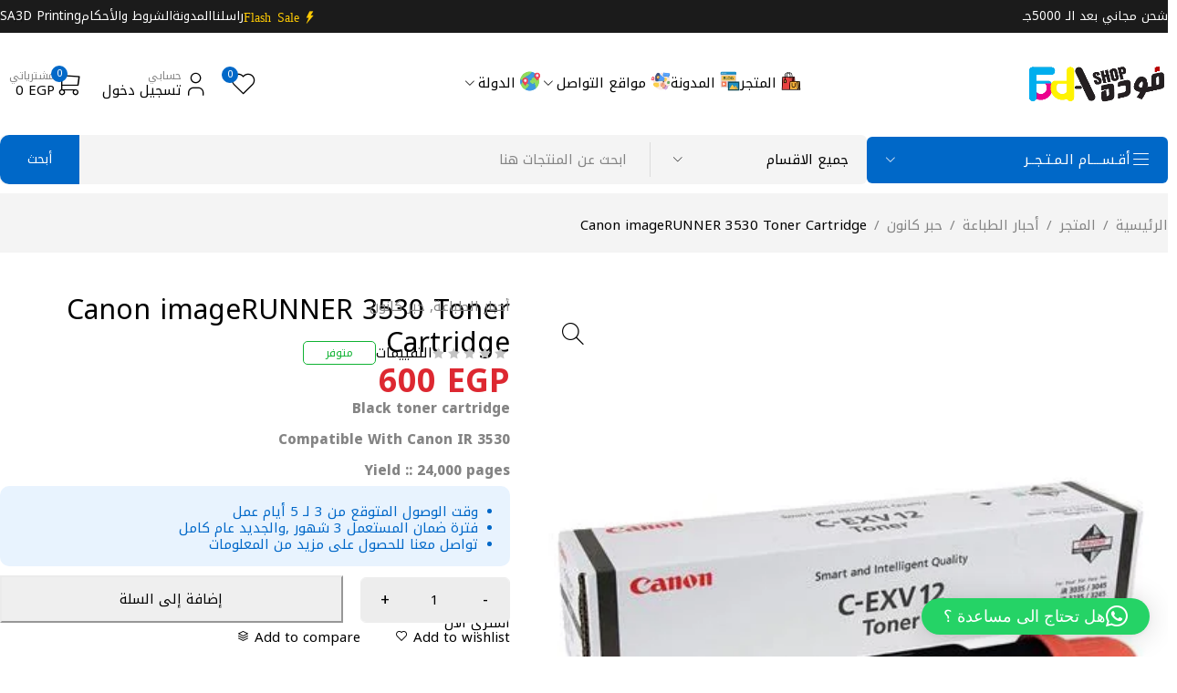

--- FILE ---
content_type: text/html; charset=UTF-8
request_url: https://www.fodashop.com/shop/ir3530t/
body_size: 40589
content:
<!DOCTYPE html>
<html dir="rtl" lang="ar" prefix="og: https://ogp.me/ns#">
<head>
	<meta charset="UTF-8" />

	<meta name="viewport" content="width=device-width, initial-scale=1.0, maximum-scale=1" />

	<link rel="profile" href="//gmpg.org/xfn/11" />
	<title>Canon imageRUNNER 3530 Toner Cartridge | فوده شوب</title>

		<!-- All in One SEO 4.9.3 - aioseo.com -->
	<meta name="robots" content="max-image-preview:large" />
	<meta name="msvalidate.01" content="2461fc2de63c4740a725d7b5e52c23a2" />
	<link rel="canonical" href="https://www.fodashop.com/shop/ir3530t/" />
	<meta name="generator" content="All in One SEO (AIOSEO) 4.9.3" />
		<meta property="og:locale" content="ar_AR" />
		<meta property="og:site_name" content="فوده شوب | اكبر متجر الكتروني متخصص فى بيع جميع مستلزمات الطباعة والطابعات والاحبار وقطع الغيار لجميع الماركات العالمية جملة وقطاعي ." />
		<meta property="og:type" content="article" />
		<meta property="og:title" content="Canon imageRUNNER 3530 Toner Cartridge | فوده شوب" />
		<meta property="og:url" content="https://www.fodashop.com/shop/ir3530t/" />
		<meta property="og:image" content="https://www.fodashop.com/wp-content/uploads/2020/10/3530.jpg" />
		<meta property="og:image:secure_url" content="https://www.fodashop.com/wp-content/uploads/2020/10/3530.jpg" />
		<meta property="og:image:width" content="450" />
		<meta property="og:image:height" content="450" />
		<meta property="article:published_time" content="2020-10-02T15:45:00+00:00" />
		<meta property="article:modified_time" content="2025-05-31T09:22:50+00:00" />
		<meta property="article:publisher" content="https://www.facebook.com/fodashop" />
		<meta name="twitter:card" content="summary_large_image" />
		<meta name="twitter:site" content="@kamalfoda" />
		<meta name="twitter:title" content="Canon imageRUNNER 3530 Toner Cartridge | فوده شوب" />
		<meta name="twitter:image" content="https://www.fodashop.com/wp-content/uploads/2020/10/3530.jpg" />
		<script type="application/ld+json" class="aioseo-schema">
			{"@context":"https:\/\/schema.org","@graph":[{"@type":"BreadcrumbList","@id":"https:\/\/www.fodashop.com\/shop\/ir3530t\/#breadcrumblist","itemListElement":[{"@type":"ListItem","@id":"https:\/\/www.fodashop.com#listItem","position":1,"name":"\u0627\u0644\u0631\u0626\u064a\u0633\u064a\u0629","item":"https:\/\/www.fodashop.com","nextItem":{"@type":"ListItem","@id":"https:\/\/www.fodashop.com\/shop\/#listItem","name":"\u0627\u0644\u0645\u062a\u062c\u0631"}},{"@type":"ListItem","@id":"https:\/\/www.fodashop.com\/shop\/#listItem","position":2,"name":"\u0627\u0644\u0645\u062a\u062c\u0631","item":"https:\/\/www.fodashop.com\/shop\/","nextItem":{"@type":"ListItem","@id":"https:\/\/www.fodashop.com\/product-category\/toners\/#listItem","name":"\u0623\u062d\u0628\u0627\u0631 \u0627\u0644\u0637\u0628\u0627\u0639\u0629"},"previousItem":{"@type":"ListItem","@id":"https:\/\/www.fodashop.com#listItem","name":"\u0627\u0644\u0631\u0626\u064a\u0633\u064a\u0629"}},{"@type":"ListItem","@id":"https:\/\/www.fodashop.com\/product-category\/toners\/#listItem","position":3,"name":"\u0623\u062d\u0628\u0627\u0631 \u0627\u0644\u0637\u0628\u0627\u0639\u0629","item":"https:\/\/www.fodashop.com\/product-category\/toners\/","nextItem":{"@type":"ListItem","@id":"https:\/\/www.fodashop.com\/product-category\/toners\/canon-toner\/#listItem","name":"\u062d\u0628\u0631 \u0643\u0627\u0646\u0648\u0646"},"previousItem":{"@type":"ListItem","@id":"https:\/\/www.fodashop.com\/shop\/#listItem","name":"\u0627\u0644\u0645\u062a\u062c\u0631"}},{"@type":"ListItem","@id":"https:\/\/www.fodashop.com\/product-category\/toners\/canon-toner\/#listItem","position":4,"name":"\u062d\u0628\u0631 \u0643\u0627\u0646\u0648\u0646","item":"https:\/\/www.fodashop.com\/product-category\/toners\/canon-toner\/","nextItem":{"@type":"ListItem","@id":"https:\/\/www.fodashop.com\/shop\/ir3530t\/#listItem","name":"Canon imageRUNNER 3530 Toner Cartridge"},"previousItem":{"@type":"ListItem","@id":"https:\/\/www.fodashop.com\/product-category\/toners\/#listItem","name":"\u0623\u062d\u0628\u0627\u0631 \u0627\u0644\u0637\u0628\u0627\u0639\u0629"}},{"@type":"ListItem","@id":"https:\/\/www.fodashop.com\/shop\/ir3530t\/#listItem","position":5,"name":"Canon imageRUNNER 3530 Toner Cartridge","previousItem":{"@type":"ListItem","@id":"https:\/\/www.fodashop.com\/product-category\/toners\/canon-toner\/#listItem","name":"\u062d\u0628\u0631 \u0643\u0627\u0646\u0648\u0646"}}]},{"@type":"ItemPage","@id":"https:\/\/www.fodashop.com\/shop\/ir3530t\/#itempage","url":"https:\/\/www.fodashop.com\/shop\/ir3530t\/","name":"Canon imageRUNNER 3530 Toner Cartridge | \u0641\u0648\u062f\u0647 \u0634\u0648\u0628","inLanguage":"ar","isPartOf":{"@id":"https:\/\/www.fodashop.com\/#website"},"breadcrumb":{"@id":"https:\/\/www.fodashop.com\/shop\/ir3530t\/#breadcrumblist"},"image":{"@type":"ImageObject","url":"https:\/\/www.fodashop.com\/wp-content\/uploads\/2020\/10\/3530.jpg","@id":"https:\/\/www.fodashop.com\/shop\/ir3530t\/#mainImage","width":450,"height":450},"primaryImageOfPage":{"@id":"https:\/\/www.fodashop.com\/shop\/ir3530t\/#mainImage"},"datePublished":"2020-10-02T17:45:00+02:00","dateModified":"2025-05-31T11:22:50+02:00"},{"@type":"Organization","@id":"https:\/\/www.fodashop.com\/#organization","name":"Foda Shop | \u0641\u0648\u062f\u0647 \u0634\u0648\u0628","description":"\u0627\u0643\u0628\u0631 \u0645\u062a\u062c\u0631 \u0627\u0644\u0643\u062a\u0631\u0648\u0646\u064a \u0645\u062a\u062e\u0635\u0635 \u0641\u0649 \u0628\u064a\u0639 \u062c\u0645\u064a\u0639 \u0645\u0633\u062a\u0644\u0632\u0645\u0627\u062a \u0627\u0644\u0637\u0628\u0627\u0639\u0629 \u0648\u0627\u0644\u0637\u0627\u0628\u0639\u0627\u062a \u0648\u0627\u0644\u0627\u062d\u0628\u0627\u0631 \u0648\u0642\u0637\u0639 \u0627\u0644\u063a\u064a\u0627\u0631 \u0644\u062c\u0645\u064a\u0639 \u0627\u0644\u0645\u0627\u0631\u0643\u0627\u062a \u0627\u0644\u0639\u0627\u0644\u0645\u064a\u0629 \u062c\u0645\u0644\u0629 \u0648\u0642\u0637\u0627\u0639\u064a .","url":"https:\/\/www.fodashop.com\/","telephone":"+201021133339","logo":{"@type":"ImageObject","url":"https:\/\/www.fodashop.com\/wp-content\/uploads\/2022\/09\/logo-fodashop.webp","@id":"https:\/\/www.fodashop.com\/shop\/ir3530t\/#organizationLogo","width":709,"height":472},"image":{"@id":"https:\/\/www.fodashop.com\/shop\/ir3530t\/#organizationLogo"},"sameAs":["https:\/\/www.facebook.com\/fodashop","https:\/\/twitter.com\/kamalfoda","https:\/\/instagram.com\/fodashop.c0m","https:\/\/www.tiktok.com\/@kamalfoda","https:\/\/www.youtube.com\/@fodashop"]},{"@type":"WebSite","@id":"https:\/\/www.fodashop.com\/#website","url":"https:\/\/www.fodashop.com\/","name":"\u0641\u0648\u062f\u0647 \u0634\u0648\u0628 | Foda Shop","alternateName":"\u0641\u0648\u062f\u0647 \u0634\u0648\u0628","description":"\u0627\u0643\u0628\u0631 \u0645\u062a\u062c\u0631 \u0627\u0644\u0643\u062a\u0631\u0648\u0646\u064a \u0645\u062a\u062e\u0635\u0635 \u0641\u0649 \u0628\u064a\u0639 \u062c\u0645\u064a\u0639 \u0645\u0633\u062a\u0644\u0632\u0645\u0627\u062a \u0627\u0644\u0637\u0628\u0627\u0639\u0629 \u0648\u0627\u0644\u0637\u0627\u0628\u0639\u0627\u062a \u0648\u0627\u0644\u0627\u062d\u0628\u0627\u0631 \u0648\u0642\u0637\u0639 \u0627\u0644\u063a\u064a\u0627\u0631 \u0644\u062c\u0645\u064a\u0639 \u0627\u0644\u0645\u0627\u0631\u0643\u0627\u062a \u0627\u0644\u0639\u0627\u0644\u0645\u064a\u0629 \u062c\u0645\u0644\u0629 \u0648\u0642\u0637\u0627\u0639\u064a .","inLanguage":"ar","publisher":{"@id":"https:\/\/www.fodashop.com\/#organization"}}]}
		</script>
		<!-- All in One SEO -->

<link rel='dns-prefetch' href='//fonts.googleapis.com' />
<link rel='preconnect' href='https://fonts.gstatic.com' crossorigin />
<link rel="alternate" type="application/rss+xml" title="فوده شوب &laquo; الخلاصة" href="https://www.fodashop.com/feed/" />
<link rel="alternate" type="application/rss+xml" title="فوده شوب &laquo; خلاصة التعليقات" href="https://www.fodashop.com/comments/feed/" />
<link rel="alternate" type="application/rss+xml" title="فوده شوب &laquo; Canon imageRUNNER 3530 Toner Cartridge خلاصة التعليقات" href="https://www.fodashop.com/shop/ir3530t/feed/" />
<link rel="alternate" title="oEmbed (JSON)" type="application/json+oembed" href="https://www.fodashop.com/wp-json/oembed/1.0/embed?url=https%3A%2F%2Fwww.fodashop.com%2Fshop%2Fir3530t%2F" />
<link rel="alternate" title="oEmbed (XML)" type="text/xml+oembed" href="https://www.fodashop.com/wp-json/oembed/1.0/embed?url=https%3A%2F%2Fwww.fodashop.com%2Fshop%2Fir3530t%2F&#038;format=xml" />
<style id='wp-img-auto-sizes-contain-inline-css' type='text/css'>
img:is([sizes=auto i],[sizes^="auto," i]){contain-intrinsic-size:3000px 1500px}
/*# sourceURL=wp-img-auto-sizes-contain-inline-css */
</style>
<style id='wp-emoji-styles-inline-css' type='text/css'>

	img.wp-smiley, img.emoji {
		display: inline !important;
		border: none !important;
		box-shadow: none !important;
		height: 1em !important;
		width: 1em !important;
		margin: 0 0.07em !important;
		vertical-align: -0.1em !important;
		background: none !important;
		padding: 0 !important;
	}
/*# sourceURL=wp-emoji-styles-inline-css */
</style>
<link rel='stylesheet' id='wp-block-library-rtl-css' href='https://www.fodashop.com/wp-includes/css/dist/block-library/style-rtl.min.css?ver=6.9' type='text/css' media='all' />
<style id='classic-theme-styles-inline-css' type='text/css'>
/*! This file is auto-generated */
.wp-block-button__link{color:#fff;background-color:#32373c;border-radius:9999px;box-shadow:none;text-decoration:none;padding:calc(.667em + 2px) calc(1.333em + 2px);font-size:1.125em}.wp-block-file__button{background:#32373c;color:#fff;text-decoration:none}
/*# sourceURL=/wp-includes/css/classic-themes.min.css */
</style>
<link rel='stylesheet' id='aioseo/css/src/vue/standalone/blocks/table-of-contents/global.scss-css' href='https://www.fodashop.com/wp-content/plugins/all-in-one-seo-pack/dist/Lite/assets/css/table-of-contents/global.e90f6d47.css?ver=4.9.3' type='text/css' media='all' />
<style id='global-styles-inline-css' type='text/css'>
:root{--wp--preset--aspect-ratio--square: 1;--wp--preset--aspect-ratio--4-3: 4/3;--wp--preset--aspect-ratio--3-4: 3/4;--wp--preset--aspect-ratio--3-2: 3/2;--wp--preset--aspect-ratio--2-3: 2/3;--wp--preset--aspect-ratio--16-9: 16/9;--wp--preset--aspect-ratio--9-16: 9/16;--wp--preset--color--black: #000000;--wp--preset--color--cyan-bluish-gray: #abb8c3;--wp--preset--color--white: #ffffff;--wp--preset--color--pale-pink: #f78da7;--wp--preset--color--vivid-red: #cf2e2e;--wp--preset--color--luminous-vivid-orange: #ff6900;--wp--preset--color--luminous-vivid-amber: #fcb900;--wp--preset--color--light-green-cyan: #7bdcb5;--wp--preset--color--vivid-green-cyan: #00d084;--wp--preset--color--pale-cyan-blue: #8ed1fc;--wp--preset--color--vivid-cyan-blue: #0693e3;--wp--preset--color--vivid-purple: #9b51e0;--wp--preset--gradient--vivid-cyan-blue-to-vivid-purple: linear-gradient(135deg,rgb(6,147,227) 0%,rgb(155,81,224) 100%);--wp--preset--gradient--light-green-cyan-to-vivid-green-cyan: linear-gradient(135deg,rgb(122,220,180) 0%,rgb(0,208,130) 100%);--wp--preset--gradient--luminous-vivid-amber-to-luminous-vivid-orange: linear-gradient(135deg,rgb(252,185,0) 0%,rgb(255,105,0) 100%);--wp--preset--gradient--luminous-vivid-orange-to-vivid-red: linear-gradient(135deg,rgb(255,105,0) 0%,rgb(207,46,46) 100%);--wp--preset--gradient--very-light-gray-to-cyan-bluish-gray: linear-gradient(135deg,rgb(238,238,238) 0%,rgb(169,184,195) 100%);--wp--preset--gradient--cool-to-warm-spectrum: linear-gradient(135deg,rgb(74,234,220) 0%,rgb(151,120,209) 20%,rgb(207,42,186) 40%,rgb(238,44,130) 60%,rgb(251,105,98) 80%,rgb(254,248,76) 100%);--wp--preset--gradient--blush-light-purple: linear-gradient(135deg,rgb(255,206,236) 0%,rgb(152,150,240) 100%);--wp--preset--gradient--blush-bordeaux: linear-gradient(135deg,rgb(254,205,165) 0%,rgb(254,45,45) 50%,rgb(107,0,62) 100%);--wp--preset--gradient--luminous-dusk: linear-gradient(135deg,rgb(255,203,112) 0%,rgb(199,81,192) 50%,rgb(65,88,208) 100%);--wp--preset--gradient--pale-ocean: linear-gradient(135deg,rgb(255,245,203) 0%,rgb(182,227,212) 50%,rgb(51,167,181) 100%);--wp--preset--gradient--electric-grass: linear-gradient(135deg,rgb(202,248,128) 0%,rgb(113,206,126) 100%);--wp--preset--gradient--midnight: linear-gradient(135deg,rgb(2,3,129) 0%,rgb(40,116,252) 100%);--wp--preset--font-size--small: 13px;--wp--preset--font-size--medium: 20px;--wp--preset--font-size--large: 36px;--wp--preset--font-size--x-large: 42px;--wp--preset--spacing--20: 0.44rem;--wp--preset--spacing--30: 0.67rem;--wp--preset--spacing--40: 1rem;--wp--preset--spacing--50: 1.5rem;--wp--preset--spacing--60: 2.25rem;--wp--preset--spacing--70: 3.38rem;--wp--preset--spacing--80: 5.06rem;--wp--preset--shadow--natural: 6px 6px 9px rgba(0, 0, 0, 0.2);--wp--preset--shadow--deep: 12px 12px 50px rgba(0, 0, 0, 0.4);--wp--preset--shadow--sharp: 6px 6px 0px rgba(0, 0, 0, 0.2);--wp--preset--shadow--outlined: 6px 6px 0px -3px rgb(255, 255, 255), 6px 6px rgb(0, 0, 0);--wp--preset--shadow--crisp: 6px 6px 0px rgb(0, 0, 0);}:where(.is-layout-flex){gap: 0.5em;}:where(.is-layout-grid){gap: 0.5em;}body .is-layout-flex{display: flex;}.is-layout-flex{flex-wrap: wrap;align-items: center;}.is-layout-flex > :is(*, div){margin: 0;}body .is-layout-grid{display: grid;}.is-layout-grid > :is(*, div){margin: 0;}:where(.wp-block-columns.is-layout-flex){gap: 2em;}:where(.wp-block-columns.is-layout-grid){gap: 2em;}:where(.wp-block-post-template.is-layout-flex){gap: 1.25em;}:where(.wp-block-post-template.is-layout-grid){gap: 1.25em;}.has-black-color{color: var(--wp--preset--color--black) !important;}.has-cyan-bluish-gray-color{color: var(--wp--preset--color--cyan-bluish-gray) !important;}.has-white-color{color: var(--wp--preset--color--white) !important;}.has-pale-pink-color{color: var(--wp--preset--color--pale-pink) !important;}.has-vivid-red-color{color: var(--wp--preset--color--vivid-red) !important;}.has-luminous-vivid-orange-color{color: var(--wp--preset--color--luminous-vivid-orange) !important;}.has-luminous-vivid-amber-color{color: var(--wp--preset--color--luminous-vivid-amber) !important;}.has-light-green-cyan-color{color: var(--wp--preset--color--light-green-cyan) !important;}.has-vivid-green-cyan-color{color: var(--wp--preset--color--vivid-green-cyan) !important;}.has-pale-cyan-blue-color{color: var(--wp--preset--color--pale-cyan-blue) !important;}.has-vivid-cyan-blue-color{color: var(--wp--preset--color--vivid-cyan-blue) !important;}.has-vivid-purple-color{color: var(--wp--preset--color--vivid-purple) !important;}.has-black-background-color{background-color: var(--wp--preset--color--black) !important;}.has-cyan-bluish-gray-background-color{background-color: var(--wp--preset--color--cyan-bluish-gray) !important;}.has-white-background-color{background-color: var(--wp--preset--color--white) !important;}.has-pale-pink-background-color{background-color: var(--wp--preset--color--pale-pink) !important;}.has-vivid-red-background-color{background-color: var(--wp--preset--color--vivid-red) !important;}.has-luminous-vivid-orange-background-color{background-color: var(--wp--preset--color--luminous-vivid-orange) !important;}.has-luminous-vivid-amber-background-color{background-color: var(--wp--preset--color--luminous-vivid-amber) !important;}.has-light-green-cyan-background-color{background-color: var(--wp--preset--color--light-green-cyan) !important;}.has-vivid-green-cyan-background-color{background-color: var(--wp--preset--color--vivid-green-cyan) !important;}.has-pale-cyan-blue-background-color{background-color: var(--wp--preset--color--pale-cyan-blue) !important;}.has-vivid-cyan-blue-background-color{background-color: var(--wp--preset--color--vivid-cyan-blue) !important;}.has-vivid-purple-background-color{background-color: var(--wp--preset--color--vivid-purple) !important;}.has-black-border-color{border-color: var(--wp--preset--color--black) !important;}.has-cyan-bluish-gray-border-color{border-color: var(--wp--preset--color--cyan-bluish-gray) !important;}.has-white-border-color{border-color: var(--wp--preset--color--white) !important;}.has-pale-pink-border-color{border-color: var(--wp--preset--color--pale-pink) !important;}.has-vivid-red-border-color{border-color: var(--wp--preset--color--vivid-red) !important;}.has-luminous-vivid-orange-border-color{border-color: var(--wp--preset--color--luminous-vivid-orange) !important;}.has-luminous-vivid-amber-border-color{border-color: var(--wp--preset--color--luminous-vivid-amber) !important;}.has-light-green-cyan-border-color{border-color: var(--wp--preset--color--light-green-cyan) !important;}.has-vivid-green-cyan-border-color{border-color: var(--wp--preset--color--vivid-green-cyan) !important;}.has-pale-cyan-blue-border-color{border-color: var(--wp--preset--color--pale-cyan-blue) !important;}.has-vivid-cyan-blue-border-color{border-color: var(--wp--preset--color--vivid-cyan-blue) !important;}.has-vivid-purple-border-color{border-color: var(--wp--preset--color--vivid-purple) !important;}.has-vivid-cyan-blue-to-vivid-purple-gradient-background{background: var(--wp--preset--gradient--vivid-cyan-blue-to-vivid-purple) !important;}.has-light-green-cyan-to-vivid-green-cyan-gradient-background{background: var(--wp--preset--gradient--light-green-cyan-to-vivid-green-cyan) !important;}.has-luminous-vivid-amber-to-luminous-vivid-orange-gradient-background{background: var(--wp--preset--gradient--luminous-vivid-amber-to-luminous-vivid-orange) !important;}.has-luminous-vivid-orange-to-vivid-red-gradient-background{background: var(--wp--preset--gradient--luminous-vivid-orange-to-vivid-red) !important;}.has-very-light-gray-to-cyan-bluish-gray-gradient-background{background: var(--wp--preset--gradient--very-light-gray-to-cyan-bluish-gray) !important;}.has-cool-to-warm-spectrum-gradient-background{background: var(--wp--preset--gradient--cool-to-warm-spectrum) !important;}.has-blush-light-purple-gradient-background{background: var(--wp--preset--gradient--blush-light-purple) !important;}.has-blush-bordeaux-gradient-background{background: var(--wp--preset--gradient--blush-bordeaux) !important;}.has-luminous-dusk-gradient-background{background: var(--wp--preset--gradient--luminous-dusk) !important;}.has-pale-ocean-gradient-background{background: var(--wp--preset--gradient--pale-ocean) !important;}.has-electric-grass-gradient-background{background: var(--wp--preset--gradient--electric-grass) !important;}.has-midnight-gradient-background{background: var(--wp--preset--gradient--midnight) !important;}.has-small-font-size{font-size: var(--wp--preset--font-size--small) !important;}.has-medium-font-size{font-size: var(--wp--preset--font-size--medium) !important;}.has-large-font-size{font-size: var(--wp--preset--font-size--large) !important;}.has-x-large-font-size{font-size: var(--wp--preset--font-size--x-large) !important;}
:where(.wp-block-post-template.is-layout-flex){gap: 1.25em;}:where(.wp-block-post-template.is-layout-grid){gap: 1.25em;}
:where(.wp-block-term-template.is-layout-flex){gap: 1.25em;}:where(.wp-block-term-template.is-layout-grid){gap: 1.25em;}
:where(.wp-block-columns.is-layout-flex){gap: 2em;}:where(.wp-block-columns.is-layout-grid){gap: 2em;}
:root :where(.wp-block-pullquote){font-size: 1.5em;line-height: 1.6;}
/*# sourceURL=global-styles-inline-css */
</style>
<link rel='stylesheet' id='contact-form-7-css' href='https://www.fodashop.com/wp-content/plugins/contact-form-7/includes/css/styles.css?ver=6.1.4' type='text/css' media='all' />
<link rel='stylesheet' id='contact-form-7-rtl-css' href='https://www.fodashop.com/wp-content/plugins/contact-form-7/includes/css/styles-rtl.css?ver=6.1.4' type='text/css' media='all' />
<link rel='stylesheet' id='ts-style-css' href='https://www.fodashop.com/wp-content/plugins/themesky/css/themesky.css?ver=1.1.1' type='text/css' media='all' />
<link rel='stylesheet' id='swiper-css' href='https://www.fodashop.com/wp-content/plugins/themesky/css/swiper-bundle.min.css?ver=1.1.1' type='text/css' media='all' />
<link rel='stylesheet' id='photoswipe-css' href='https://www.fodashop.com/wp-content/plugins/woocommerce/assets/css/photoswipe/photoswipe.min.css?ver=10.4.3' type='text/css' media='all' />
<link rel='stylesheet' id='photoswipe-default-skin-css' href='https://www.fodashop.com/wp-content/plugins/woocommerce/assets/css/photoswipe/default-skin/default-skin.min.css?ver=10.4.3' type='text/css' media='all' />
<link rel='stylesheet' id='woocommerce-layout-rtl-css' href='https://www.fodashop.com/wp-content/plugins/woocommerce/assets/css/woocommerce-layout-rtl.css?ver=10.4.3' type='text/css' media='all' />
<link rel='stylesheet' id='woocommerce-smallscreen-rtl-css' href='https://www.fodashop.com/wp-content/plugins/woocommerce/assets/css/woocommerce-smallscreen-rtl.css?ver=10.4.3' type='text/css' media='only screen and (max-width: 768px)' />
<link rel='stylesheet' id='woocommerce-general-rtl-css' href='https://www.fodashop.com/wp-content/plugins/woocommerce/assets/css/woocommerce-rtl.css?ver=10.4.3' type='text/css' media='all' />
<style id='woocommerce-inline-inline-css' type='text/css'>
.woocommerce form .form-row .required { visibility: hidden; }
/*# sourceURL=woocommerce-inline-inline-css */
</style>
<link rel="preload" as="style" href="https://fonts.googleapis.com/css?family=Noto%20Kufi%20Arabic:100,200,300,400,500,600,700,800,900&#038;subset=arabic&#038;display=swap&#038;ver=1754913723" /><link rel="stylesheet" href="https://fonts.googleapis.com/css?family=Noto%20Kufi%20Arabic:100,200,300,400,500,600,700,800,900&#038;subset=arabic&#038;display=swap&#038;ver=1754913723" media="print" onload="this.media='all'"><noscript><link rel="stylesheet" href="https://fonts.googleapis.com/css?family=Noto%20Kufi%20Arabic:100,200,300,400,500,600,700,800,900&#038;subset=arabic&#038;display=swap&#038;ver=1754913723" /></noscript><link rel='stylesheet' id='font-awesome-5-css' href='https://www.fodashop.com/wp-content/themes/ecomall/css/fontawesome.min.css?ver=1.4.1' type='text/css' media='all' />
<link rel='stylesheet' id='font-tb-icons-css' href='https://www.fodashop.com/wp-content/themes/ecomall/css/tb-icons.min.css?ver=1.4.1' type='text/css' media='all' />
<link rel='stylesheet' id='ecomall-reset-css' href='https://www.fodashop.com/wp-content/themes/ecomall/css/reset.css?ver=1.4.1' type='text/css' media='all' />
<link rel='stylesheet' id='ecomall-style-css' href='https://www.fodashop.com/wp-content/themes/ecomall/style.css?ver=1.4.1' type='text/css' media='all' />
<style id='ecomall-style-inline-css' type='text/css'>
.menu-item-3764 > a > .menu-sub-label{background-color: #dd9933;}.menu-item-3764 > a > .menu-sub-label:before{border-left-color: #dd9933;border-right-color: #dd9933;}.menu-item-33175 > a > .menu-sub-label{background-color: #dd3333;}.menu-item-33175 > a > .menu-sub-label:before{border-left-color: #dd3333;border-right-color: #dd3333;}
/*# sourceURL=ecomall-style-inline-css */
</style>
<link rel='stylesheet' id='ecomall-responsive-css' href='https://www.fodashop.com/wp-content/themes/ecomall/css/responsive.css?ver=1.4.1' type='text/css' media='all' />
<link rel='stylesheet' id='ecomall-rtl-css' href='https://www.fodashop.com/wp-content/themes/ecomall/css/rtl.css?ver=1.4.1' type='text/css' media='all' />
<link rel='stylesheet' id='ecomall-rtl-responsive-css' href='https://www.fodashop.com/wp-content/themes/ecomall/css/rtl-responsive.css?ver=1.4.1' type='text/css' media='all' />
<link rel='stylesheet' id='ecomall-dynamic-css-css' href='https://www.fodashop.com/wp-content/uploads/ecomall.css?ver=1754913723' type='text/css' media='all' />
<script type="text/template" id="tmpl-variation-template">
	<div class="woocommerce-variation-description">{{{ data.variation.variation_description }}}</div>
	<div class="woocommerce-variation-price">{{{ data.variation.price_html }}}</div>
	<div class="woocommerce-variation-availability">{{{ data.variation.availability_html }}}</div>
</script>
<script type="text/template" id="tmpl-unavailable-variation-template">
	<p role="alert">عفوًا، هذا المنتج غير متوفر. يرجى اختيار مجموعة أخرى.</p>
</script>
<script type="text/javascript" src="https://www.fodashop.com/wp-includes/js/jquery/jquery.min.js?ver=3.7.1" id="jquery-core-js"></script>
<script type="text/javascript" src="https://www.fodashop.com/wp-includes/js/jquery/jquery-migrate.min.js?ver=3.4.1" id="jquery-migrate-js"></script>
<script type="text/javascript" src="//www.fodashop.com/wp-content/plugins/revslider/sr6/assets/js/rbtools.min.js?ver=6.7.20" async id="tp-tools-js"></script>
<script type="text/javascript" src="//www.fodashop.com/wp-content/plugins/revslider/sr6/assets/js/rs6.min.js?ver=6.7.20" async id="revmin-js"></script>
<script type="text/javascript" src="https://www.fodashop.com/wp-content/plugins/woocommerce/assets/js/zoom/jquery.zoom.min.js?ver=1.7.21-wc.10.4.3" id="wc-zoom-js" defer="defer" data-wp-strategy="defer"></script>
<script type="text/javascript" src="https://www.fodashop.com/wp-content/plugins/woocommerce/assets/js/flexslider/jquery.flexslider.min.js?ver=2.7.2-wc.10.4.3" id="wc-flexslider-js" defer="defer" data-wp-strategy="defer"></script>
<script type="text/javascript" src="https://www.fodashop.com/wp-content/plugins/woocommerce/assets/js/photoswipe/photoswipe.min.js?ver=4.1.1-wc.10.4.3" id="wc-photoswipe-js" defer="defer" data-wp-strategy="defer"></script>
<script type="text/javascript" src="https://www.fodashop.com/wp-content/plugins/woocommerce/assets/js/photoswipe/photoswipe-ui-default.min.js?ver=4.1.1-wc.10.4.3" id="wc-photoswipe-ui-default-js" defer="defer" data-wp-strategy="defer"></script>
<script type="text/javascript" id="wc-single-product-js-extra">
/* <![CDATA[ */
var wc_single_product_params = {"i18n_required_rating_text":"\u0627\u0644\u0631\u062c\u0627\u0621 \u0625\u062e\u062a\u064a\u0627\u0631 \u062a\u0642\u064a\u064a\u0645 \u0644\u0644\u0645\u0646\u062a\u062c","i18n_rating_options":["1 \u0645\u0646 \u0623\u0635\u0644 5 \u0646\u062c\u0648\u0645","2 \u0645\u0646 \u0623\u0635\u0644 5 \u0646\u062c\u0648\u0645","3 \u0645\u0646 \u0623\u0635\u0644 5 \u0646\u062c\u0648\u0645","4 \u0645\u0646 \u0623\u0635\u0644 5 \u0646\u062c\u0648\u0645","5 \u0645\u0646 \u0623\u0635\u0644 5 \u0646\u062c\u0648\u0645"],"i18n_product_gallery_trigger_text":"\u0639\u0631\u0636 \u0645\u0639\u0631\u0636 \u0627\u0644\u0635\u0648\u0631\u0629 \u0628\u0634\u0627\u0634\u0629 \u0643\u0627\u0645\u0644\u0629","review_rating_required":"yes","flexslider":{"rtl":true,"animation":"slide","smoothHeight":true,"directionNav":false,"controlNav":"thumbnails","slideshow":false,"animationSpeed":500,"animationLoop":false,"allowOneSlide":false},"zoom_enabled":"1","zoom_options":[],"photoswipe_enabled":"1","photoswipe_options":{"shareEl":false,"closeOnScroll":false,"history":false,"hideAnimationDuration":0,"showAnimationDuration":0},"flexslider_enabled":"1"};
//# sourceURL=wc-single-product-js-extra
/* ]]> */
</script>
<script type="text/javascript" src="https://www.fodashop.com/wp-content/plugins/woocommerce/assets/js/frontend/single-product.min.js?ver=10.4.3" id="wc-single-product-js" defer="defer" data-wp-strategy="defer"></script>
<script type="text/javascript" src="https://www.fodashop.com/wp-content/plugins/woocommerce/assets/js/jquery-blockui/jquery.blockUI.min.js?ver=2.7.0-wc.10.4.3" id="wc-jquery-blockui-js" defer="defer" data-wp-strategy="defer"></script>
<script type="text/javascript" src="https://www.fodashop.com/wp-content/plugins/woocommerce/assets/js/js-cookie/js.cookie.min.js?ver=2.1.4-wc.10.4.3" id="wc-js-cookie-js" defer="defer" data-wp-strategy="defer"></script>
<script type="text/javascript" id="woocommerce-js-extra">
/* <![CDATA[ */
var woocommerce_params = {"ajax_url":"/wp-admin/admin-ajax.php","wc_ajax_url":"/?wc-ajax=%%endpoint%%","i18n_password_show":"\u0639\u0631\u0636 \u0643\u0644\u0645\u0629 \u0627\u0644\u0645\u0631\u0648\u0631","i18n_password_hide":"\u0625\u062e\u0641\u0627\u0621 \u0643\u0644\u0645\u0629 \u0627\u0644\u0645\u0631\u0648\u0631"};
//# sourceURL=woocommerce-js-extra
/* ]]> */
</script>
<script type="text/javascript" src="https://www.fodashop.com/wp-content/plugins/woocommerce/assets/js/frontend/woocommerce.min.js?ver=10.4.3" id="woocommerce-js" defer="defer" data-wp-strategy="defer"></script>
<script type="text/javascript" id="wc-cart-fragments-js-extra">
/* <![CDATA[ */
var wc_cart_fragments_params = {"ajax_url":"/wp-admin/admin-ajax.php","wc_ajax_url":"/?wc-ajax=%%endpoint%%","cart_hash_key":"wc_cart_hash_e42a59b5053f3625d62b89c39a1e5e19","fragment_name":"wc_fragments_e42a59b5053f3625d62b89c39a1e5e19","request_timeout":"5000"};
//# sourceURL=wc-cart-fragments-js-extra
/* ]]> */
</script>
<script type="text/javascript" src="https://www.fodashop.com/wp-content/plugins/woocommerce/assets/js/frontend/cart-fragments.min.js?ver=10.4.3" id="wc-cart-fragments-js" defer="defer" data-wp-strategy="defer"></script>
<script type="text/javascript" src="https://www.fodashop.com/wp-includes/js/underscore.min.js?ver=1.13.7" id="underscore-js"></script>
<script type="text/javascript" id="wp-util-js-extra">
/* <![CDATA[ */
var _wpUtilSettings = {"ajax":{"url":"/wp-admin/admin-ajax.php"}};
//# sourceURL=wp-util-js-extra
/* ]]> */
</script>
<script type="text/javascript" src="https://www.fodashop.com/wp-includes/js/wp-util.min.js?ver=6.9" id="wp-util-js"></script>
<script type="text/javascript" id="wc-add-to-cart-variation-js-extra">
/* <![CDATA[ */
var wc_add_to_cart_variation_params = {"wc_ajax_url":"/?wc-ajax=%%endpoint%%","i18n_no_matching_variations_text":"\u0644\u0644\u0623\u0633\u0641 \u0644\u0627 \u062a\u0648\u062c\u062f \u0645\u0646\u062a\u062c\u0627\u062a \u062a\u0637\u0627\u0628\u0642 \u0627\u062e\u062a\u064a\u0627\u0631\u0627\u062a\u0643. \u0627\u0644\u0631\u062c\u0627\u0621 \u0627\u062e\u062a\u064a\u0627\u0631 \u0645\u062c\u0645\u0648\u0639\u0629 \u0645\u062e\u062a\u0644\u0641\u0629.","i18n_make_a_selection_text":"\u0627\u0644\u0631\u062c\u0627\u0621 \u062a\u062d\u062f\u064a\u062f \u0628\u0639\u0636 \u062e\u064a\u0627\u0631\u0627\u062a \u0627\u0644\u0645\u0646\u062a\u062c \u0642\u0628\u0644 \u0625\u0636\u0627\u0641\u0629 \u0647\u0630\u0627 \u0627\u0644\u0645\u0646\u062a\u062c \u0625\u0644\u0649 \u0633\u0644\u0629 \u0645\u0634\u062a\u0631\u064a\u0627\u062a\u0643.","i18n_unavailable_text":"\u0639\u0641\u0648\u064b\u0627\u060c \u0647\u0630\u0627 \u0627\u0644\u0645\u0646\u062a\u062c \u063a\u064a\u0631 \u0645\u062a\u0648\u0641\u0631. \u064a\u0631\u062c\u0649 \u0627\u062e\u062a\u064a\u0627\u0631 \u0645\u062c\u0645\u0648\u0639\u0629 \u0623\u062e\u0631\u0649.","i18n_reset_alert_text":"\u062a\u0645\u062a \u0625\u0639\u0627\u062f\u0629 \u062a\u0639\u064a\u064a\u0646 \u0627\u0644\u062a\u062d\u062f\u064a\u062f \u0627\u0644\u062e\u0627\u0635 \u0628\u0643. \u064a\u0631\u062c\u0649 \u062a\u062d\u062f\u064a\u062f \u0628\u0639\u0636 \u062e\u064a\u0627\u0631\u0627\u062a \u0627\u0644\u0645\u0646\u062a\u062c \u0642\u0628\u0644 \u0625\u0636\u0627\u0641\u0629 \u0647\u0630\u0627 \u0627\u0644\u0645\u0646\u062a\u062c \u0625\u0644\u0649 \u0639\u0631\u0628\u0629 \u0627\u0644\u062a\u0633\u0648\u0642 \u0644\u062f\u064a\u0643."};
//# sourceURL=wc-add-to-cart-variation-js-extra
/* ]]> */
</script>
<script type="text/javascript" src="https://www.fodashop.com/wp-content/plugins/woocommerce/assets/js/frontend/add-to-cart-variation.min.js?ver=10.4.3" id="wc-add-to-cart-variation-js" defer="defer" data-wp-strategy="defer"></script>
<link rel="https://api.w.org/" href="https://www.fodashop.com/wp-json/" /><link rel="alternate" title="JSON" type="application/json" href="https://www.fodashop.com/wp-json/wp/v2/product/20809" /><link rel="EditURI" type="application/rsd+xml" title="RSD" href="https://www.fodashop.com/xmlrpc.php?rsd" />
<meta name="generator" content="WordPress 6.9" />
<meta name="generator" content="WooCommerce 10.4.3" />
<link rel='shortlink' href='https://www.fodashop.com/?p=20809' />
<meta name="generator" content="Redux 4.5.10" />	<noscript><style>.woocommerce-product-gallery{ opacity: 1 !important; }</style></noscript>
	<meta name="generator" content="Elementor 3.34.2; features: e_font_icon_svg, additional_custom_breakpoints; settings: css_print_method-external, google_font-enabled, font_display-auto">
			<style>
				.e-con.e-parent:nth-of-type(n+4):not(.e-lazyloaded):not(.e-no-lazyload),
				.e-con.e-parent:nth-of-type(n+4):not(.e-lazyloaded):not(.e-no-lazyload) * {
					background-image: none !important;
				}
				@media screen and (max-height: 1024px) {
					.e-con.e-parent:nth-of-type(n+3):not(.e-lazyloaded):not(.e-no-lazyload),
					.e-con.e-parent:nth-of-type(n+3):not(.e-lazyloaded):not(.e-no-lazyload) * {
						background-image: none !important;
					}
				}
				@media screen and (max-height: 640px) {
					.e-con.e-parent:nth-of-type(n+2):not(.e-lazyloaded):not(.e-no-lazyload),
					.e-con.e-parent:nth-of-type(n+2):not(.e-lazyloaded):not(.e-no-lazyload) * {
						background-image: none !important;
					}
				}
			</style>
			<meta name="generator" content="Powered by Slider Revolution 6.7.20 - responsive, Mobile-Friendly Slider Plugin for WordPress with comfortable drag and drop interface." />
<link rel="icon" href="https://www.fodashop.com/wp-content/uploads/2024/12/cropped-favicon-1-32x32.png" sizes="32x32" />
<link rel="icon" href="https://www.fodashop.com/wp-content/uploads/2024/12/cropped-favicon-1-192x192.png" sizes="192x192" />
<link rel="apple-touch-icon" href="https://www.fodashop.com/wp-content/uploads/2024/12/cropped-favicon-1-180x180.png" />
<meta name="msapplication-TileImage" content="https://www.fodashop.com/wp-content/uploads/2024/12/cropped-favicon-1-270x270.png" />
<script>function setREVStartSize(e){
			//window.requestAnimationFrame(function() {
				window.RSIW = window.RSIW===undefined ? window.innerWidth : window.RSIW;
				window.RSIH = window.RSIH===undefined ? window.innerHeight : window.RSIH;
				try {
					var pw = document.getElementById(e.c).parentNode.offsetWidth,
						newh;
					pw = pw===0 || isNaN(pw) || (e.l=="fullwidth" || e.layout=="fullwidth") ? window.RSIW : pw;
					e.tabw = e.tabw===undefined ? 0 : parseInt(e.tabw);
					e.thumbw = e.thumbw===undefined ? 0 : parseInt(e.thumbw);
					e.tabh = e.tabh===undefined ? 0 : parseInt(e.tabh);
					e.thumbh = e.thumbh===undefined ? 0 : parseInt(e.thumbh);
					e.tabhide = e.tabhide===undefined ? 0 : parseInt(e.tabhide);
					e.thumbhide = e.thumbhide===undefined ? 0 : parseInt(e.thumbhide);
					e.mh = e.mh===undefined || e.mh=="" || e.mh==="auto" ? 0 : parseInt(e.mh,0);
					if(e.layout==="fullscreen" || e.l==="fullscreen")
						newh = Math.max(e.mh,window.RSIH);
					else{
						e.gw = Array.isArray(e.gw) ? e.gw : [e.gw];
						for (var i in e.rl) if (e.gw[i]===undefined || e.gw[i]===0) e.gw[i] = e.gw[i-1];
						e.gh = e.el===undefined || e.el==="" || (Array.isArray(e.el) && e.el.length==0)? e.gh : e.el;
						e.gh = Array.isArray(e.gh) ? e.gh : [e.gh];
						for (var i in e.rl) if (e.gh[i]===undefined || e.gh[i]===0) e.gh[i] = e.gh[i-1];
											
						var nl = new Array(e.rl.length),
							ix = 0,
							sl;
						e.tabw = e.tabhide>=pw ? 0 : e.tabw;
						e.thumbw = e.thumbhide>=pw ? 0 : e.thumbw;
						e.tabh = e.tabhide>=pw ? 0 : e.tabh;
						e.thumbh = e.thumbhide>=pw ? 0 : e.thumbh;
						for (var i in e.rl) nl[i] = e.rl[i]<window.RSIW ? 0 : e.rl[i];
						sl = nl[0];
						for (var i in nl) if (sl>nl[i] && nl[i]>0) { sl = nl[i]; ix=i;}
						var m = pw>(e.gw[ix]+e.tabw+e.thumbw) ? 1 : (pw-(e.tabw+e.thumbw)) / (e.gw[ix]);
						newh =  (e.gh[ix] * m) + (e.tabh + e.thumbh);
					}
					var el = document.getElementById(e.c);
					if (el!==null && el) el.style.height = newh+"px";
					el = document.getElementById(e.c+"_wrapper");
					if (el!==null && el) {
						el.style.height = newh+"px";
						el.style.display = "block";
					}
				} catch(e){
					console.log("Failure at Presize of Slider:" + e)
				}
			//});
		  };</script>
</head>
<body class="rtl wp-singular product-template-default single single-product postid-20809 wp-custom-logo wp-theme-ecomall theme-ecomall woocommerce woocommerce-page woocommerce-no-js wide header-v4 product-label-rectangle product-hover-style-v2 hide-product-description ts_desktop elementor-default elementor-kit-32824">

<div id="page" class="hfeed site">

				
		<!-- Page Slider -->
				
		
<header class="ts-header has-sticky device-show-hotline">
	<div class="header-template">
				<div class="header-top hidden-phone">
			<div class="container">
				<div class="header-left">
										
										
					<div class="header-store-notice">شحن مجاني بعد الـ 5000جـ</div>				</div>
				
				<div class="header-right"><nav class="top-header-menu"><ul id="menu-top-header-menu" class="menu"><li id="menu-item-7198" class="hightlight tb-icon-flash menu-item menu-item-type-custom menu-item-object-custom menu-item-7198"><a href="https://www.fodashop.com/shop/?onsale=yes">Flash Sale</a></li>
<li id="menu-item-7197" class="menu-item menu-item-type-post_type menu-item-object-page menu-item-7197"><a href="https://www.fodashop.com/send-message/">راسلنا</a></li>
<li id="menu-item-7192" class="menu-item menu-item-type-post_type menu-item-object-page menu-item-7192"><a href="https://www.fodashop.com/blog/">المدونة</a></li>
<li id="menu-item-35386" class="menu-item menu-item-type-post_type menu-item-object-page menu-item-privacy-policy menu-item-35386"><a rel="privacy-policy" href="https://www.fodashop.com/faqs/">الشروط والأحكام</a></li>
<li id="menu-item-36377" class="menu-item menu-item-type-post_type menu-item-object-page menu-item-36377"><a href="https://www.fodashop.com/3d-printing/">3D Printing</a></li>
<li id="menu-item-35385" class="menu-item menu-item-type-custom menu-item-object-custom menu-item-35385"><a href="https://sa.fodashop.com/">SA</a></li>
</ul></nav></div>
			</div>
		</div>
				
		<div class="header-sticky">
			<div class="header-middle">
				<div class="container">
					<div class="header-left">
						<div class="logo-wrapper">		<div class="logo">
			<a href="https://www.fodashop.com/">
							<img src="https://www.fodashop.com/wp-content/uploads/2024/07/fodashop-logo-ar-2.webp" alt="فوده شوب" title="فوده شوب" class="normal-logo" />
						
							<img src="https://www.fodashop.com/wp-content/uploads/2024/07/fodashop-logo-ar-2.webp" alt="فوده شوب" title="فوده شوب" class="mobile-logo" />
						
							<img src="https://www.fodashop.com/wp-content/uploads/2024/07/fodashop-logo-ar-2.webp" alt="فوده شوب" title="فوده شوب" class="sticky-logo" />
			
						</a>
		</div>
		</div>
					</div>
					
					<div class="header-center menu-wrapper hidden-phone">
						<div class="ts-menu">
						<nav class="main-menu pc-menu ts-mega-menu-wrapper"><ul id="menu-%d8%a7%d9%84%d8%a3%d9%82%d8%b3%d8%a7%d9%85-%d8%a7%d9%84%d8%b1%d8%a6%d9%8a%d8%b3%d9%8a%d8%a9" class="menu"><li id="menu-item-35304" class="menu-item menu-item-type-post_type menu-item-object-page current_page_parent menu-item-35304 ts-normal-menu">
	<a href="https://www.fodashop.com/shop/" class="has-icon"><span class="menu-icon"><img width="54" height="54" src="https://www.fodashop.com/wp-content/uploads/2024/04/online-shopping-54x54.png" class="attachment-ecomall_menu_icon_thumb size-ecomall_menu_icon_thumb" alt="" decoding="async" /></span><span class="menu-label">المتجر</span></a></li>
<li id="menu-item-35305" class="menu-item menu-item-type-custom menu-item-object-custom menu-item-35305 ts-normal-menu">
	<a href="https://www.fodashop.com/blog/" class="has-icon"><span class="menu-icon"><img width="54" height="54" src="https://www.fodashop.com/wp-content/uploads/2024/11/blog_7466047-54x54.png" class="attachment-ecomall_menu_icon_thumb size-ecomall_menu_icon_thumb" alt="" decoding="async" /></span><span class="menu-label">المدونة</span></a></li>
<li id="menu-item-37311" class="menu-item menu-item-type-custom menu-item-object-custom menu-item-has-children menu-item-37311 ts-normal-menu parent">
	<a class="has-icon"><span class="menu-icon"><img width="54" height="54" src="https://www.fodashop.com/wp-content/uploads/2025/07/publicity-1-54x54.png" class="attachment-ecomall_menu_icon_thumb size-ecomall_menu_icon_thumb" alt="" decoding="async" /></span><span class="menu-label">مواقع التواصل</span></a><span class="ts-menu-drop-icon"></span>
<ul class="sub-menu">
	<li id="menu-item-37313" class="menu-item menu-item-type-custom menu-item-object-custom menu-item-37313">
		<a href="https://www.facebook.com/fodashop" class="has-icon"><span class="menu-icon"><img loading="lazy" width="54" height="54" src="https://www.fodashop.com/wp-content/uploads/2023/10/facebook-svgrepo-com.svg" class="attachment-ecomall_menu_icon_thumb size-ecomall_menu_icon_thumb" alt="" decoding="async" /></span><span class="menu-label">فيسبوك</span></a></li>
	<li id="menu-item-35381" class="menu-item menu-item-type-custom menu-item-object-custom menu-item-35381">
		<a title="WhatsApp" href="https://api.whatsapp.com/send?phone=201021133339&#038;text=%D8%A7%D9%84%D8%B3%D9%84%D8%A7%D9%85%20%D8%B9%D9%84%D9%8A%D9%83%D9%85" class="has-icon"><span class="menu-icon"><img loading="lazy" width="54" height="54" src="https://www.fodashop.com/wp-content/uploads/2023/10/whatsapp-svgrepo-com.svg" class="attachment-ecomall_menu_icon_thumb size-ecomall_menu_icon_thumb" alt="" decoding="async" /></span><span class="menu-label">واتسآب</span></a></li>
	<li id="menu-item-37314" class="menu-item menu-item-type-custom menu-item-object-custom menu-item-37314">
		<a href="https://www.youtube.com/@fodashop" class="has-icon"><span class="menu-icon"><img loading="lazy" width="54" height="54" src="https://www.fodashop.com/wp-content/uploads/2023/10/youtube-svgrepo-com.svg" class="attachment-ecomall_menu_icon_thumb size-ecomall_menu_icon_thumb" alt="" decoding="async" /></span><span class="menu-label">يوتيوب</span></a></li>
	<li id="menu-item-37315" class="menu-item menu-item-type-custom menu-item-object-custom menu-item-37315">
		<a href="https://www.instagram.com/fodashop.c0m/" class="has-icon"><span class="menu-icon"><img loading="lazy" width="54" height="54" src="https://www.fodashop.com/wp-content/uploads/2023/10/instagram-svgrepo-com.svg" class="attachment-ecomall_menu_icon_thumb size-ecomall_menu_icon_thumb" alt="" decoding="async" /></span><span class="menu-label">انستجرام</span></a></li>
</ul>
</li>
<li id="menu-item-37277" class="menu-item menu-item-type-custom menu-item-object-custom menu-item-has-children menu-item-37277 ts-normal-menu parent">
	<a class="has-icon"><span class="menu-icon"><img loading="lazy" width="54" height="54" src="https://www.fodashop.com/wp-content/uploads/2024/11/country-54x54.png" class="attachment-ecomall_menu_icon_thumb size-ecomall_menu_icon_thumb" alt="" decoding="async" /></span><span class="menu-label">الدولة</span></a><span class="ts-menu-drop-icon"></span>
<ul class="sub-menu">
	<li id="menu-item-35376" class="menu-item menu-item-type-custom menu-item-object-custom menu-item-35376">
		<a href="https://WWW.fodashop.com/" class="has-icon"><span class="menu-icon"><img loading="lazy" width="54" height="54" src="https://www.fodashop.com/wp-content/uploads/2024/11/egypt-54x54.png" class="attachment-ecomall_menu_icon_thumb size-ecomall_menu_icon_thumb" alt="" decoding="async" /></span><span class="menu-label">EGYPT</span></a></li>
	<li id="menu-item-35375" class="menu-item menu-item-type-custom menu-item-object-custom menu-item-35375">
		<a href="https://sa.fodashop.com/" class="has-icon"><span class="menu-icon"><img loading="lazy" width="54" height="54" src="https://www.fodashop.com/wp-content/uploads/2024/11/saudi-arabia-54x54.png" class="attachment-ecomall_menu_icon_thumb size-ecomall_menu_icon_thumb" alt="" decoding="async" /></span><span class="menu-label">Saudi Arabia</span></a></li>
</ul>
</li>
</ul></nav>						</div>
					</div>
					
					<div class="header-right">
													<div class="my-wishlist-wrapper hidden-phone">	<a title="قائمة الرغبات" href="https://www.fodashop.com/wishlist/" class="tini-wishlist">
		<span class="count-number">0</span>
	</a>
	</div>
												
												<div class="search-button search-icon visible-phone">
							<span class="icon"></span>
						</div>
											
												<div class="my-account-wrapper">							
									<div class="ts-tiny-account-wrapper">
			<div class="account-control">
									<a class="login" href="https://www.fodashop.com/my-account/"><span><span class="label">حسابي</span><span>تسجيل دخول</span></span></a>
								
								<div class="account-dropdown-form dropdown-container">
					<div class="form-content">
						
						<form name="ts-login-form" id="ts-login-form" action="https://www.fodashop.com/wp-login.php" method="post"><p class="login-username">
				<label for="user_login">اسم المستخدم أو البريد الالكتروني *</label>
				<input type="text" name="log" id="user_login" autocomplete="username" class="input" value="" size="20" />
			</p><p class="login-password">
				<label for="user_pass">كلمة المرور *</label>
				<input type="password" name="pwd" id="user_pass" autocomplete="current-password" spellcheck="false" class="input" value="" size="20" />
			</p><p class="login-remember"><label><input name="rememberme" type="checkbox" id="rememberme" value="forever" /> تذكرني</label></p><p class="login-submit">
				<input type="submit" name="wp-submit" id="wp-submit" class="button button-primary" value="Sign in" />
				<input type="hidden" name="redirect_to" value="https://www.fodashop.com/shop/ir3530t/" />
			</p></form>							<div class="create-account-wrapper">
								<span>أنا عميل جديد.</span>
								<a class="create-account button-text" href="https://www.fodashop.com/my-account/">أنشاء حساب</a>
							</div>
													
					</div>
				</div>
								
			</div>
		</div>
		
								</div>
							
												<div class="shopping-cart-wrapper">
										<div class="ts-tiny-cart-wrapper">
								<div class="cart-icon">
					<a class="cart-control" href="https://www.fodashop.com/cart/">
						<span class="ic-cart"></span>
						<span class="cart-number">0</span>
						<span class="cart-total"><span class="label">مشترياتي</span><span class="woocommerce-Price-amount amount"><bdi>0&nbsp;<span class="woocommerce-Price-currencySymbol">EGP</span></bdi></span></span>
					</a>
				</div>
								
								<div class="cart-dropdown-form dropdown-container woocommerce">
					<div class="form-content">
													<label><svg width="150" height="150" viewBox="0 0 150 150" fill="none" xmlns="http://www.w3.org/2000/svg">
							<path d="M150 0H0V150H150V0Z" fill="white"/>
							<path d="M34.5824 74.3272L33.4081 68.3582C32.1926 62.179 36.9225 56.428 43.2201 56.428H131.802C138.025 56.428 142.737 62.0523 141.647 68.1798L130.534 130.633C129.685 135.406 125.536 138.882 120.689 138.882H56.6221C51.9655 138.882 47.9253 135.668 46.8782 131.13L45.1458 123.623" stroke="#808080" stroke-width="3" stroke-linecap="round"/>
							<path d="M83.5444 17.835C84.4678 16.4594 84.1013 14.5956 82.7257 13.6721C81.35 12.7486 79.4862 13.1152 78.5628 14.4908L47.3503 60.9858C46.4268 62.3614 46.7934 64.2252 48.169 65.1487C49.5446 66.0721 51.4084 65.7056 52.3319 64.33L83.5444 17.835Z" fill="#808080"/>
							<path d="M122.755 64.0173C124.189 64.8469 126.024 64.3569 126.854 62.9227C127.683 61.4885 127.193 59.6533 125.759 58.8237L87.6729 36.7911C86.2387 35.9614 84.4035 36.4515 83.5739 37.8857C82.7442 39.3198 83.2343 41.155 84.6684 41.9847L122.755 64.0173Z" fill="#808080"/>
							<path d="M34.9955 126.991C49.3524 126.991 60.991 115.352 60.991 100.995C60.991 86.6386 49.3524 75 34.9955 75C20.6386 75 9 86.6386 9 100.995C9 115.352 20.6386 126.991 34.9955 126.991Z" stroke="#808080" stroke-width="2" stroke-linejoin="round" stroke-dasharray="5 5"/>
							<path d="M30.7 100.2C30.7 99.3867 30.78 98.64 30.94 97.96C31.1 97.2667 31.3333 96.6734 31.64 96.18C31.9467 95.6734 32.3133 95.2867 32.74 95.02C33.18 94.74 33.6667 94.6 34.2 94.6C34.7467 94.6 35.2333 94.74 35.66 95.02C36.0867 95.2867 36.4533 95.6734 36.76 96.18C37.0667 96.6734 37.3 97.2667 37.46 97.96C37.62 98.64 37.7 99.3867 37.7 100.2C37.7 101.013 37.62 101.767 37.46 102.46C37.3 103.14 37.0667 103.733 36.76 104.24C36.4533 104.733 36.0867 105.12 35.66 105.4C35.2333 105.667 34.7467 105.8 34.2 105.8C33.6667 105.8 33.18 105.667 32.74 105.4C32.3133 105.12 31.9467 104.733 31.64 104.24C31.3333 103.733 31.1 103.14 30.94 102.46C30.78 101.767 30.7 101.013 30.7 100.2ZM29 100.2C29 101.6 29.22 102.84 29.66 103.92C30.1 105 30.7067 105.853 31.48 106.48C32.2667 107.093 33.1733 107.4 34.2 107.4C35.2267 107.4 36.1267 107.093 36.9 106.48C37.6867 105.853 38.3 105 38.74 103.92C39.18 102.84 39.4 101.6 39.4 100.2C39.4 98.8 39.18 97.56 38.74 96.48C38.3 95.4 37.6867 94.5534 36.9 93.94C36.1267 93.3134 35.2267 93 34.2 93C33.1733 93 32.2667 93.3134 31.48 93.94C30.7067 94.5534 30.1 95.4 29.66 96.48C29.22 97.56 29 98.8 29 100.2Z" fill="#808080"/>
							<path d="M84.6121 101.029C85.8347 99.6106 88.8961 97.625 91.3609 101.029" stroke="#808080" stroke-width="3" stroke-linecap="round" stroke-linejoin="round"/>
							<path d="M74.1953 92.2265C75.8158 92.2265 77.1296 90.9128 77.1296 89.2922C77.1296 87.6716 75.8158 86.3579 74.1953 86.3579C72.5747 86.3579 71.261 87.6716 71.261 89.2922C71.261 90.9128 72.5747 92.2265 74.1953 92.2265Z" fill="#808080"/>
							<path d="M103.538 92.226C105.159 92.226 106.472 90.9123 106.472 89.2917C106.472 87.6711 105.159 86.3574 103.538 86.3574C101.917 86.3574 100.604 87.6711 100.604 89.2917C100.604 90.9123 101.917 92.226 103.538 92.226Z" fill="#808080"/>
							</svg>
							<span>عربة التسوق فارغة حاليا</span></label>
											</div>
				</div>
							</div>
								</div>
												
						<div class="ts-mobile-icon-toggle visible-phone">
							<span class="icon"></span>
						</div>
					</div>
				</div>					
			</div>
		</div>

		<div class="header-bottom hidden-phone">
			<div class="container">
				<div class="header-left">
										<div class="vertical-menu-wrapper has-bg">			
						<div class="vertical-menu-heading"><span class="icon"></span><span>أقـســــام الـمـتـجــر</span></div>
						<nav class="vertical-menu pc-menu ts-mega-menu-wrapper"><ul id="menu-%d8%a3%d9%82%d9%80%d8%b3%d9%80%d9%80%d9%80%d9%80%d8%a7%d9%85-%d8%a7%d9%84%d9%80%d9%85%d9%80%d8%aa%d9%80%d8%ac%d9%80%d9%80%d8%b1" class="menu"><li id="menu-item-3764" class="menu-item menu-item-type-custom menu-item-object-custom menu-item-3764 ts-normal-menu">
	<a href="http://fodashop.com/product-category/used-printers/"><span class="menu-label">طـابعات اسـتيراد</span><span class="menu-sub-label">استعمال الخارج</span></a></li>
<li id="menu-item-33175" class="menu-item menu-item-type-custom menu-item-object-custom menu-item-33175 ts-normal-menu">
	<a href="https://www.fodashop.com/product-category/new-printers/"><span class="menu-label">طـابعات جـديـدة</span><span class="menu-sub-label">جديد</span></a></li>
<li id="menu-item-3547" class="menu-item menu-item-type-custom menu-item-object-custom menu-item-3547 ts-normal-menu">
	<a href="http://fodashop.com/product-category/toners/"><span class="menu-label">أحـبـار الطباعة</span></a></li>
<li id="menu-item-3508" class="menu-item menu-item-type-custom menu-item-object-custom menu-item-3508 ts-normal-menu">
	<a href="http://fodashop.com/product-category/toner-chips/"><span class="menu-label">شــرائـح الحـبـر</span></a></li>
<li id="menu-item-3765" class="menu-item menu-item-type-custom menu-item-object-custom menu-item-3765 ts-normal-menu">
	<a href="http://fodashop.com/product-category/spare-parts/"><span class="menu-label">قـطـع غـيـــار</span></a></li>
<li id="menu-item-3958" class="menu-item menu-item-type-custom menu-item-object-custom menu-item-3958 ts-normal-menu">
	<a title="POS" href="http://fodashop.com/product-category/pos/"><span class="menu-label">نقـاط البـيـع</span></a></li>
<li id="menu-item-36890" class="menu-item menu-item-type-custom menu-item-object-custom menu-item-36890 ts-normal-menu">
	<a href="https://www.fodashop.com/product-category/copy-papers/"><span class="menu-label">ورق الطباعة</span></a></li>
<li id="menu-item-36889" class="menu-item menu-item-type-custom menu-item-object-custom menu-item-36889 ts-normal-menu">
	<a href="https://www.fodashop.com/product-category/computer-accessories/"><span class="menu-label">إكسسوارات الكمبيوتر</span></a></li>
</ul></nav>					</div>
									</div>
				
				<div class="header-right">
													<div class="ts-search-by-category ">
			<form action="https://www.fodashop.com/" method="get">
									<select name="term" class="select-category"><option value="">جميع الاقسام</option><option value="toners" >أحبار الطباعة</option><option value="oki-toner" >&nbsp;&nbsp;&nbsp;حبر أوكي</option><option value="epson-toner" >&nbsp;&nbsp;&nbsp;حبر إبسون</option><option value="hp-toner" >&nbsp;&nbsp;&nbsp;حبر اتش بي</option><option value="panasonic-toner" >&nbsp;&nbsp;&nbsp;حبر باناسونيك</option><option value="pantum-toner" >&nbsp;&nbsp;&nbsp;حبر بانتوم</option><option value="brother-toner" >&nbsp;&nbsp;&nbsp;حبر براذر</option><option value="toshiba-toner" >&nbsp;&nbsp;&nbsp;حبر توشيبا</option><option value="ricoh-toner" >&nbsp;&nbsp;&nbsp;حبر ريكو</option><option value="xerox-toner" >&nbsp;&nbsp;&nbsp;حبر زيروكس</option><option value="samsung-toner" >&nbsp;&nbsp;&nbsp;حبر سامسونج</option><option value="sharp-toner" >&nbsp;&nbsp;&nbsp;حبر شارب</option><option value="canon-toner" >&nbsp;&nbsp;&nbsp;حبر كانون</option><option value="konica-toner" >&nbsp;&nbsp;&nbsp;حبر كونيكا</option><option value="kyocera-toner" >&nbsp;&nbsp;&nbsp;حبر كيوسيرا</option><option value="lexmark-toner" >&nbsp;&nbsp;&nbsp;حبر لكسمارك</option><option value="computer-accessories" >إكسسوارات الكمبيوتر</option><option value="toner-chips" >شرائح الحبر</option><option value="oki-chips" >&nbsp;&nbsp;&nbsp;شرائح أوكى</option><option value="hp-chip" >&nbsp;&nbsp;&nbsp;شرائح اتش بى</option><option value="pantum-chips" >&nbsp;&nbsp;&nbsp;شرائح بانتوم</option><option value="toshiba-chips" >&nbsp;&nbsp;&nbsp;شرائح توشيبا</option><option value="ricoh-toner-chips" >&nbsp;&nbsp;&nbsp;شرائح ريكو</option><option value="xerox-toner-chips" >&nbsp;&nbsp;&nbsp;شرائح زيروكس</option><option value="samsung-toner-chips" >&nbsp;&nbsp;&nbsp;شرائح سامسونج</option><option value="sharp-chips" >&nbsp;&nbsp;&nbsp;شرائح شارب</option><option value="%d8%b4%d8%b1%d8%a7%d8%a6%d8%ad-%d9%83%d8%a7%d9%86%d9%88%d9%86" >&nbsp;&nbsp;&nbsp;شرائح كانون</option><option value="konica-chips" >&nbsp;&nbsp;&nbsp;شرائح كونيكا</option><option value="kyocera-chips" >&nbsp;&nbsp;&nbsp;شرائح كيوسيرا</option><option value="lexmark-toner-chips" >&nbsp;&nbsp;&nbsp;شرائح لكسمارك</option><option value="used-printers" >طابعات استيراد</option><option value="new-printers" >طابعات جديده</option><option value="spare-parts" >قطع غيار</option><option value="gears" >&nbsp;&nbsp;&nbsp;تروس</option><option value="oki-spare-parts" >&nbsp;&nbsp;&nbsp;قطع غيار أوكي</option><option value="hp-spare-parts" >&nbsp;&nbsp;&nbsp;قطع غيار اتش بي</option><option value="brother-spareparts" >&nbsp;&nbsp;&nbsp;قطع غيار برازر</option><option value="toshiba-spare-parts" >&nbsp;&nbsp;&nbsp;قطع غيار توشيبا</option><option value="ricoh-spare-parts" >&nbsp;&nbsp;&nbsp;قطع غيار ريكو</option><option value="xerox-spare-parts" >&nbsp;&nbsp;&nbsp;قطع غيار زيروكس</option><option value="samsung-spare-parts" >&nbsp;&nbsp;&nbsp;قطع غيار سامسونج</option><option value="sharp-spare-parts" >&nbsp;&nbsp;&nbsp;قطع غيار شارب</option><option value="canon-spare-parts" >&nbsp;&nbsp;&nbsp;قطع غيار كانون</option><option value="konica-spare-parts" >&nbsp;&nbsp;&nbsp;قطع غيار كونيكا</option><option value="kyocera-spare-parts" >&nbsp;&nbsp;&nbsp;قطع غيار كيوسيرا</option><option value="lexmark-spare-parts" >&nbsp;&nbsp;&nbsp;قطع غيار لكسمارك</option><option value="pos" >نقاط البيع</option><option value="copy-papers" >ورق الطباعة والتصوير</option></select>
								<div class="search-table">
					<div class="search-field search-content">
						<input type="text" value="" name="s" placeholder="ابحث عن المنتجات هنا" autocomplete="off" />
						<input type="hidden" name="post_type" value="product" />
						<div class="search-button">
							<input type="submit" title="أبحث" value="أبحث" />
						</div>
													<input type="hidden" name="taxonomy" value="product_cat" />
											</div>
				</div>
			</form>
		</div>
											</div>
			</div>					
		</div>
	</div>	
</header>		
		
	
	<div id="main" class="wrapper"><div class="breadcrumb-title-wrapper breadcrumb-v2 no-title" ><div class="breadcrumb-content"><div class="breadcrumb-title"><div class="breadcrumbs"><div class="breadcrumbs-container"><a href="https://www.fodashop.com">الرئيسية</a><span>&#47;</span><a href="https://www.fodashop.com/shop/">المتجر</a><span>&#47;</span><a href="https://www.fodashop.com/product-category/toners/">أحبار الطباعة</a><span>&#47;</span><a href="https://www.fodashop.com/product-category/toners/canon-toner/">حبر كانون</a><span>&#47;</span>Canon imageRUNNER 3530 Toner Cartridge</div></div></div></div></div><div class="page-container show_breadcrumb_v2 no-sidebar">
	
	<!-- Left Sidebar -->
		
	<div id="main-content">	
		<div id="primary" class="site-content">
	
		
			<div class="woocommerce-notices-wrapper"></div><div id="product-20809" class="gallery-layout-horizontal color-variation-thumbnail product type-product post-20809 status-publish first instock product_cat-toners product_cat-canon-toner has-post-thumbnail shipping-taxable purchasable product-type-simple">

	<div class="product-images-summary"><div class="woocommerce-product-gallery woocommerce-product-gallery--with-images woocommerce-product-gallery--columns-4 images" data-columns="4" style="opacity: 0; transition: opacity .25s ease-in-out;">
	<div class="woocommerce-product-gallery__wrapper">
		<div data-thumb="https://www.fodashop.com/wp-content/uploads/2020/10/3530.jpg" data-thumb-alt="Canon imageRUNNER 3530 Toner Cartridge" data-thumb-srcset=""  data-thumb-sizes="" class="woocommerce-product-gallery__image"><a href="https://www.fodashop.com/wp-content/uploads/2020/10/3530.jpg"><img loading="lazy" width="450" height="450" src="https://www.fodashop.com/wp-content/uploads/2020/10/3530.jpg" class="wp-post-image" alt="Canon imageRUNNER 3530 Toner Cartridge" data-caption="" data-src="https://www.fodashop.com/wp-content/uploads/2020/10/3530.jpg" data-large_image="https://www.fodashop.com/wp-content/uploads/2020/10/3530.jpg" data-large_image_width="450" data-large_image_height="450" decoding="async" /></a></div>	<div class="product-label on-thumbnail">
		</div>
		</div>
</div>

	<div class="summary entry-summary">
		<div class="cats-link"><span class="cat-links"><a href="https://www.fodashop.com/product-category/toners/" rel="tag">أحبار الطباعة</a>, <a href="https://www.fodashop.com/product-category/toners/canon-toner/" rel="tag">حبر كانون</a></span></div><h1 class="product_title entry-title">Canon imageRUNNER 3530 Toner Cartridge</h1>	<div class="ts-product-ratings-stock">
	<div class="woocommerce-product-rating"><div class="star-rating" role="img" aria-label="Rate this product:"><span style="width:0%">تم التقييم <strong class="rating">0</strong> من 5</span></div><span class="review-count">التقييمات</span></div>		<div class="availability stock in-stock" data-original="متوفر" data-class="in-stock">
			<span class="availability-text">متوفر</span>
		</div>
		</div>
	<p class="price"><span class="woocommerce-Price-amount amount"><bdi>600&nbsp;<span class="woocommerce-Price-currencySymbol">EGP</span></bdi></span></p>
<div class="ts-variation-price hidden"></div><div class="woocommerce-product-details__short-description">
	<p><strong>Black toner cartridge</strong></p>
<p><strong>Compatible With Canon IR 3530</strong></p>
<p><strong>Yield :: 24,000 <span class="print-type">pages</span></strong></p>
</div>
<div class="ts-summary-custom-content"><ul>
<li>وقت الوصول المتوقع من 3 لـ 5 أيام عمل</li>
<li><a href="https://www.fodashop.com/faqs/">فترة ضمان المستعمل 3 شهور ,والجديد عام كامل</a></li>
<li><a href="https://api.whatsapp.com/send?phone=201021133339&amp;text=%D8%A7%D9%84%D8%B3%D9%84%D8%A7%D9%85%20%D8%B9%D9%84%D9%8A%D9%83%D9%85">تواصل معنا للحصول على مزيد من المعلومات</a></li>
</ul></div>
	
	<form class="cart" action="https://www.fodashop.com/shop/ir3530t/" method="post" enctype='multipart/form-data'>
		
		<div class="quantity">
		<div class="number-button">
		<input type="button" value="-" class="minus" />
		<label class="screen-reader-text" for="quantity_69717dbf9fe9b">كمية Canon imageRUNNER 3530 Toner Cartridge</label>
	<input
		type="number"
				id="quantity_69717dbf9fe9b"
		class="input-text qty text"
		name="quantity"
		value="1"
		aria-label="كمية المنتج"
				min="1"
							step="1"
			placeholder=""
			inputmode="numeric"
			autocomplete="off"
			/>
			<input type="button" value="+" class="plus" />
	</div>
	</div>

		<button type="submit" name="add-to-cart" value="20809" class="single_add_to_cart_button button alt">إضافة إلى السلة</button>

			</form>

	
		<a href="#" class="button ts-buy-now-button">اشتري الآن</a>
		<div class="single-product-buttons">
			<div class="button-in wishlist">
			<a href="#" class="ts-add-to-wishlist remove-after-added" data-id="20809">
				<span class="ts-tooltip button-tooltip" data-title="Add to wishlist">Add to wishlist</span>
			</a>
		</div>
				<div class="button-in compare">
			<a href="#" class="ts-add-to-compare single-compare" data-id="20809">
				<span class="ts-tooltip button-tooltip" data-title="Add to compare">Add to compare</span>
			</a>
		</div>
			</div>
	<div class="meta-content"></div>	</div>

	</div>
	<div class="woocommerce-tabs wc-tabs-wrapper">
		<ul class="tabs wc-tabs" role="tablist">
							<li role="presentation" class="additional_information_tab" id="tab-title-additional_information">
					<a href="#tab-additional_information" role="tab" aria-controls="tab-additional_information">
						معلومات إضافية					</a>
				</li>
							<li role="presentation" class="reviews_tab" id="tab-title-reviews">
					<a href="#tab-reviews" role="tab" aria-controls="tab-reviews">
						مراجعات (0)					</a>
				</li>
					</ul>
					<div class="woocommerce-Tabs-panel woocommerce-Tabs-panel--additional_information panel entry-content wc-tab" id="tab-additional_information" role="tabpanel" aria-labelledby="tab-title-additional_information">
				
	<h2>معلومات إضافية</h2>

<div><table class="woocommerce-product-attributes shop_attributes" aria-label="Product Details">
			<tr class="woocommerce-product-attributes-item woocommerce-product-attributes-item--attribute_pa_brand">
			<th class="woocommerce-product-attributes-item__label" scope="row">العلامة التجارية</th>
			<td class="woocommerce-product-attributes-item__value"><p>كانون</p>
</td>
		</tr>
			<tr class="woocommerce-product-attributes-item woocommerce-product-attributes-item--attribute_pa_details">
			<th class="woocommerce-product-attributes-item__label" scope="row">التفاصيل</th>
			<td class="woocommerce-product-attributes-item__value"><p>حبارة</p>
</td>
		</tr>
	</table>
</div>			</div>
					<div class="woocommerce-Tabs-panel woocommerce-Tabs-panel--reviews panel entry-content wc-tab" id="tab-reviews" role="tabpanel" aria-labelledby="tab-title-reviews">
				<div id="reviews" class="woocommerce-Reviews">
	<h2 class="woocommerce-Reviews-title">
		تقييمات العملاء	</h2>
	
		
	<div id="comments">
					<p class="woocommerce-noreviews">لا يوجد تقييمات لهذا المنتج .</p>
			</div>

			<div id="review_form_wrapper">
			<div id="review_form">
					<div id="respond" class="comment-respond">
		<span id="reply-title" class="comment-reply-title" role="heading" aria-level="3">Be the first to review &ldquo;Canon imageRUNNER 3530 Toner Cartridge&rdquo; <small><a rel="nofollow" id="cancel-comment-reply-link" href="/shop/ir3530t/#respond" style="display:none;">إلغاء الرد</a></small></span><form action="https://www.fodashop.com/wp-comments-post.php" method="post" id="commentform" class="comment-form"><p class="comment-notes"><span id="email-notes">لن يتم نشر عنوان بريدك الإلكتروني.</span> <span class="required-field-message">الحقول الإلزامية مشار إليها بـ <span class="required">*</span></span></p><div class="comment-form-rating"><label for="rating" id="comment-form-rating-label">قيم المنتج&nbsp;<span class="required">*</span></label><select name="rating" id="rating" required>
						<option value="">Rate&hellip;</option>
						<option value="5">Perfect</option>
						<option value="4">Good</option>
						<option value="3">Average</option>
						<option value="2">Not that bad</option>
						<option value="1">Very poor</option>
					</select></div><p class="comment-form-comment"><textarea placeholder="مراجعتك *" id="comment" name="comment" cols="45" rows="8" required></textarea></p><p class="comment-form-author"><input id="author" name="author" placeholder="Name *" type="text" autocomplete="name" value="" size="30" required /></p>
<p class="comment-form-email"><input id="email" name="email" placeholder="Email *" type="email" autocomplete="email" value="" size="30" required /></p>
<p class="form-submit"><input name="submit" type="submit" id="submit" class="submit" value="Submit" /> <input type='hidden' name='comment_post_ID' value='20809' id='comment_post_ID' />
<input type='hidden' name='comment_parent' id='comment_parent' value='0' />
</p><p style="display: none;"><input type="hidden" id="akismet_comment_nonce" name="akismet_comment_nonce" value="0c9840d3b5" /></p><p style="display: none !important;" class="akismet-fields-container" data-prefix="ak_"><label>&#916;<textarea name="ak_hp_textarea" cols="45" rows="8" maxlength="100"></textarea></label><input type="hidden" id="ak_js_1" name="ak_js" value="61"/><script>document.getElementById( "ak_js_1" ).setAttribute( "value", ( new Date() ).getTime() );</script></p></form>	</div><!-- #respond -->
				</div>
		</div>
	
	<div class="clear"></div>
</div>
			</div>
		
			</div>

<div class="ads-banner"><p><script async src="https://pagead2.googlesyndication.com/pagead/js/adsbygoogle.js?client=ca-pub-3200636334605842"
     crossorigin="anonymous"></script></p>
<!-- header1 -->
<p><ins class="adsbygoogle" style="display: inline-block; width: 728px; height: 90px;" data-ad-client="ca-pub-3200636334605842" data-ad-slot="1162819806"></ins> <script>
     (adsbygoogle = window.adsbygoogle || []).push({});
</script></p></div>
	<section class="related products">

					<h2>منتجات ذات صلة</h2>
				<div class="products">

			
					
<section class="product type-product post-3894 status-publish first instock product_cat-toners product_cat-samsung-toner has-post-thumbnail shipping-taxable purchasable product-type-simple" data-product_id="3894">
	<div class="product-wrapper">
			
		<div class="thumbnail-wrapper">
			<a href="https://www.fodashop.com/shop/toner-sam205/">
				<figure class="no-back-image"><img loading="lazy" width="450" height="450" src="https://www.fodashop.com/wp-content/uploads/2024/01/samsung-205-toner-450x450.webp" class="attachment-woocommerce_thumbnail size-woocommerce_thumbnail" alt="خرطوشة حبر سامسونج Samsung Black Laser Toner Cartridge MLT-D205" decoding="async" /></figure>			</a>
					<div class="product-label on-thumbnail">
		</div>
	<div class="product-group-button">		<div class="button-in wishlist">
			<a href="#" class="ts-add-to-wishlist remove-after-added" data-id="3894">
				<span class="ts-tooltip button-tooltip" data-title="Add to wishlist">Wishlist</span>
			</a>
		</div>
		<div class="button-in quickshop"><a class="quickshop" href="#" data-product_id="3894"><span class="ts-tooltip button-tooltip">Quick View</span></a></div>		<div class="button-in compare">
			<a href="#" class="ts-add-to-compare" data-id="3894">
				<span class="ts-tooltip button-tooltip" data-title="Add to compare">Compare</span>
			</a>
		</div>
		</div>		</div>
		<div class="meta-wrapper">
			<div class="product-categories"><span>Categories: </span><a href="https://www.fodashop.com/product-category/toners/" rel="tag">أحبار الطباعة</a>, <a href="https://www.fodashop.com/product-category/toners/samsung-toner/" rel="tag">حبر سامسونج</a></div><h3 class="heading-title product-name"><a href="https://www.fodashop.com/shop/toner-sam205/">خرطوشة حبر سامسونج Samsung Black Laser Toner Cartridge MLT-D205</a></h3><div class="woocommerce-product-rating"><div class="star-rating" role="img" aria-label="Rate this product:"><span style="width:0%">تم التقييم <strong class="rating">0</strong> من 5</span></div><span class="review-count">التقييمات</span></div>
	<span class="price"><span class="woocommerce-Price-amount amount"><bdi>650&nbsp;<span class="woocommerce-Price-currencySymbol">EGP</span></bdi></span></span>
<div class="product-group-button-meta"><div class="loop-add-to-cart"><a href="/shop/ir3530t/?add-to-cart=3894" data-quantity="1" class="button product_type_simple add_to_cart_button ajax_add_to_cart" data-product_id="3894" data-product_sku="" aria-label="إضافة إلى عربة التسوق: &quot;خرطوشة حبر سامسونج Samsung Black Laser Toner Cartridge MLT-D205&quot;" rel="nofollow" data-success_message="تمت إضافة &quot;خرطوشة حبر سامسونج Samsung Black Laser Toner Cartridge MLT-D205&quot; إلى عربة التسوق لديك"><span class="ts-tooltip button-tooltip">إضافة إلى السلة</span></a></div></div>		</div>
	</div>
</section>
			
					
<section class="product type-product post-3807 status-publish instock product_cat-toners product_cat-hp-toner has-post-thumbnail shipping-taxable purchasable product-type-variable" data-product_id="3807">
	<div class="product-wrapper">
			
		<div class="thumbnail-wrapper">
			<a href="https://www.fodashop.com/shop/toner85a/">
				<figure class="no-back-image"><img loading="lazy" width="450" height="450" src="https://www.fodashop.com/wp-content/uploads/2018/11/hp85a-450x450.webp" class="attachment-woocommerce_thumbnail size-woocommerce_thumbnail" alt="حباره اتش بي ليزرجيت HP 85A Black LaserJet Toner Cartridge, CE285A" decoding="async" /></figure>			</a>
					<div class="product-label on-thumbnail">
		</div>
	<div class="product-group-button">		<div class="button-in wishlist">
			<a href="#" class="ts-add-to-wishlist remove-after-added" data-id="3807">
				<span class="ts-tooltip button-tooltip" data-title="Add to wishlist">Wishlist</span>
			</a>
		</div>
		<div class="button-in quickshop"><a class="quickshop" href="#" data-product_id="3807"><span class="ts-tooltip button-tooltip">Quick View</span></a></div>		<div class="button-in compare">
			<a href="#" class="ts-add-to-compare" data-id="3807">
				<span class="ts-tooltip button-tooltip" data-title="Add to compare">Compare</span>
			</a>
		</div>
		</div>		</div>
		<div class="meta-wrapper">
			<div class="product-categories"><span>Categories: </span><a href="https://www.fodashop.com/product-category/toners/" rel="tag">أحبار الطباعة</a>, <a href="https://www.fodashop.com/product-category/toners/hp-toner/" rel="tag">حبر اتش بي</a></div><h3 class="heading-title product-name"><a href="https://www.fodashop.com/shop/toner85a/">حباره اتش بي ليزرجيت HP 85A Black LaserJet Toner Cartridge, CE285A</a></h3><div class="woocommerce-product-rating"><div class="star-rating" role="img" aria-label="Rate this product:"><span style="width:0%">تم التقييم <strong class="rating">0</strong> من 5</span></div><span class="review-count">التقييمات</span></div>
	<span class="price"><span class="woocommerce-Price-amount amount" aria-hidden="true"><bdi>200&nbsp;<span class="woocommerce-Price-currencySymbol">EGP</span></bdi></span> <span aria-hidden="true"> – </span> <span class="woocommerce-Price-amount amount" aria-hidden="true"><bdi>275&nbsp;<span class="woocommerce-Price-currencySymbol">EGP</span></bdi></span><span class="screen-reader-text">نطاق السعر: من ⁦200&nbsp;EGP⁩ خلال ⁦275&nbsp;EGP⁩</span></span>
<div class="product-group-button-meta"><div class="loop-add-to-cart"><a href="https://www.fodashop.com/shop/toner85a/" data-quantity="1" class="button product_type_variable add_to_cart_button" data-product_id="3807" data-product_sku="CE285A" aria-label="تحديد الخيارات لـ &quot;حباره اتش بي ليزرجيت HP 85A Black LaserJet Toner Cartridge, CE285A&quot;" rel="nofollow"><span class="ts-tooltip button-tooltip">تحديد أحد الخيارات</span></a></div></div>		</div>
	</div>
</section>
			
					
<section class="product type-product post-3912 status-publish outofstock product_cat-toners product_cat-ricoh-toner has-post-thumbnail shipping-taxable product-type-simple" data-product_id="3912">
	<div class="product-wrapper">
			
		<div class="thumbnail-wrapper">
			<a href="https://www.fodashop.com/shop/ricoh-color/">
				<figure class="no-back-image"><img loading="lazy" width="450" height="450" src="https://www.fodashop.com/wp-content/uploads/2018/12/ricoh-450x450.jpg" class="attachment-woocommerce_thumbnail size-woocommerce_thumbnail" alt="طقم حبر ريكو ألوان مكن تصوير ايكون ( ikon )" decoding="async" /></figure>			</a>
					<div class="product-label on-thumbnail">
	<span class="out-of-stock"><span>نفذت</span></span>	</div>
	<div class="product-group-button">		<div class="button-in wishlist">
			<a href="#" class="ts-add-to-wishlist remove-after-added" data-id="3912">
				<span class="ts-tooltip button-tooltip" data-title="Add to wishlist">Wishlist</span>
			</a>
		</div>
		<div class="button-in quickshop"><a class="quickshop" href="#" data-product_id="3912"><span class="ts-tooltip button-tooltip">Quick View</span></a></div>		<div class="button-in compare">
			<a href="#" class="ts-add-to-compare" data-id="3912">
				<span class="ts-tooltip button-tooltip" data-title="Add to compare">Compare</span>
			</a>
		</div>
		</div>		</div>
		<div class="meta-wrapper">
			<div class="product-categories"><span>Categories: </span><a href="https://www.fodashop.com/product-category/toners/" rel="tag">أحبار الطباعة</a>, <a href="https://www.fodashop.com/product-category/toners/ricoh-toner/" rel="tag">حبر ريكو</a></div><h3 class="heading-title product-name"><a href="https://www.fodashop.com/shop/ricoh-color/">طقم حبر ريكو ألوان مكن تصوير ايكون ( ikon )</a></h3><div class="woocommerce-product-rating"><div class="star-rating" role="img" aria-label="Rate this product:"><span style="width:0%">تم التقييم <strong class="rating">0</strong> من 5</span></div><span class="review-count">التقييمات</span></div>
<div class="product-group-button-meta"><div class="loop-add-to-cart"><a href="https://www.fodashop.com/shop/ricoh-color/" data-quantity="1" class="button product_type_simple" data-product_id="3912" data-product_sku="" aria-label="إقرأ المزيد عن &ldquo;طقم حبر ريكو ألوان مكن تصوير ايكون ( ikon )&rdquo;" rel="nofollow" data-success_message=""><span class="ts-tooltip button-tooltip">قراءة المزيد</span></a></div></div>		</div>
	</div>
</section>
			
					
<section class="product type-product post-3844 status-publish instock product_cat-toners product_cat-brother-toner has-post-thumbnail shipping-taxable purchasable product-type-variable" data-product_id="3844">
	<div class="product-wrapper">
			
		<div class="thumbnail-wrapper">
			<a href="https://www.fodashop.com/shop/toner-brother/">
				<figure class="no-back-image"><img loading="lazy" width="450" height="450" src="https://www.fodashop.com/wp-content/uploads/2018/11/unitech-brother-450x450.jpg" class="attachment-woocommerce_thumbnail size-woocommerce_thumbnail" alt="كيس حبر برازر ليزر أسود" decoding="async" /></figure>			</a>
					<div class="product-label on-thumbnail">
		</div>
	<div class="product-group-button">		<div class="button-in wishlist">
			<a href="#" class="ts-add-to-wishlist remove-after-added" data-id="3844">
				<span class="ts-tooltip button-tooltip" data-title="Add to wishlist">Wishlist</span>
			</a>
		</div>
		<div class="button-in quickshop"><a class="quickshop" href="#" data-product_id="3844"><span class="ts-tooltip button-tooltip">Quick View</span></a></div>		<div class="button-in compare">
			<a href="#" class="ts-add-to-compare" data-id="3844">
				<span class="ts-tooltip button-tooltip" data-title="Add to compare">Compare</span>
			</a>
		</div>
		</div>		</div>
		<div class="meta-wrapper">
			<div class="product-categories"><span>Categories: </span><a href="https://www.fodashop.com/product-category/toners/" rel="tag">أحبار الطباعة</a>, <a href="https://www.fodashop.com/product-category/toners/brother-toner/" rel="tag">حبر براذر</a></div><h3 class="heading-title product-name"><a href="https://www.fodashop.com/shop/toner-brother/">كيس حبر برازر ليزر أسود</a></h3><div class="woocommerce-product-rating"><div class="star-rating" role="img" aria-label="Rated 5.00 out of 5"><span style="width:100%">تم التقييم <strong class="rating">5.00</strong> من 5</span></div><span class="average-rating">(5.00)</span><span class="review-count">التقييمات</span></div>
	<span class="price"><span class="woocommerce-Price-amount amount" aria-hidden="true"><bdi>275&nbsp;<span class="woocommerce-Price-currencySymbol">EGP</span></bdi></span> <span aria-hidden="true"> – </span> <span class="woocommerce-Price-amount amount" aria-hidden="true"><bdi>575&nbsp;<span class="woocommerce-Price-currencySymbol">EGP</span></bdi></span><span class="screen-reader-text">نطاق السعر: من ⁦275&nbsp;EGP⁩ خلال ⁦575&nbsp;EGP⁩</span></span>
<div class="product-group-button-meta"><div class="loop-add-to-cart"><a href="https://www.fodashop.com/shop/toner-brother/" data-quantity="1" class="button product_type_variable add_to_cart_button" data-product_id="3844" data-product_sku="" aria-label="تحديد الخيارات لـ &quot;كيس حبر برازر ليزر أسود&quot;" rel="nofollow"><span class="ts-tooltip button-tooltip">تحديد أحد الخيارات</span></a></div></div>		</div>
	</div>
</section>
			
					
<section class="product type-product post-3839 status-publish last instock product_cat-toners product_cat-lexmark-toner has-post-thumbnail shipping-taxable purchasable product-type-simple" data-product_id="3839">
	<div class="product-wrapper">
			
		<div class="thumbnail-wrapper">
			<a href="https://www.fodashop.com/shop/toner-lexmark/">
				<figure class="no-back-image"><img loading="lazy" width="450" height="450" src="https://www.fodashop.com/wp-content/uploads/2018/11/lexmark1-450x450.jpg" class="attachment-woocommerce_thumbnail size-woocommerce_thumbnail" alt="كيس حبر لكسمارك برنتر Lexmark Toner Refill 1kg" decoding="async" /></figure>			</a>
					<div class="product-label on-thumbnail">
		</div>
	<div class="product-group-button">		<div class="button-in wishlist">
			<a href="#" class="ts-add-to-wishlist remove-after-added" data-id="3839">
				<span class="ts-tooltip button-tooltip" data-title="Add to wishlist">Wishlist</span>
			</a>
		</div>
		<div class="button-in quickshop"><a class="quickshop" href="#" data-product_id="3839"><span class="ts-tooltip button-tooltip">Quick View</span></a></div>		<div class="button-in compare">
			<a href="#" class="ts-add-to-compare" data-id="3839">
				<span class="ts-tooltip button-tooltip" data-title="Add to compare">Compare</span>
			</a>
		</div>
		</div>		</div>
		<div class="meta-wrapper">
			<div class="product-categories"><span>Categories: </span><a href="https://www.fodashop.com/product-category/toners/" rel="tag">أحبار الطباعة</a>, <a href="https://www.fodashop.com/product-category/toners/lexmark-toner/" rel="tag">حبر لكسمارك</a></div><h3 class="heading-title product-name"><a href="https://www.fodashop.com/shop/toner-lexmark/">كيس حبر لكسمارك برنتر Lexmark Toner Refill 1kg</a></h3><div class="woocommerce-product-rating"><div class="star-rating" role="img" aria-label="Rated 4.11 out of 5"><span style="width:82.2%">تم التقييم <strong class="rating">4.11</strong> من 5</span></div><span class="average-rating">(4.11)</span><span class="review-count">التقييمات</span></div>
	<span class="price"><span class="woocommerce-Price-amount amount"><bdi>600&nbsp;<span class="woocommerce-Price-currencySymbol">EGP</span></bdi></span></span>
<div class="product-group-button-meta"><div class="loop-add-to-cart"><a href="/shop/ir3530t/?add-to-cart=3839" data-quantity="1" class="button product_type_simple add_to_cart_button ajax_add_to_cart" data-product_id="3839" data-product_sku="" aria-label="إضافة إلى عربة التسوق: &quot;كيس حبر لكسمارك برنتر Lexmark Toner Refill 1kg&quot;" rel="nofollow" data-success_message="تمت إضافة &quot;كيس حبر لكسمارك برنتر Lexmark Toner Refill 1kg&quot; إلى عربة التسوق لديك"><span class="ts-tooltip button-tooltip">إضافة إلى السلة</span></a></div></div>		</div>
	</div>
</section>
			
					
<section class="product type-product post-3892 status-publish first instock product_cat-toners product_cat-samsung-toner has-post-thumbnail shipping-taxable purchasable product-type-simple" data-product_id="3892">
	<div class="product-wrapper">
			
		<div class="thumbnail-wrapper">
			<a href="https://www.fodashop.com/shop/toner-sam111/">
				<figure class="no-back-image"><img loading="lazy" width="450" height="331" src="https://www.fodashop.com/wp-content/uploads/2018/11/images-8-450x331.jpeg" class="attachment-woocommerce_thumbnail size-woocommerce_thumbnail" alt="حباره ليزرجيت سامسونج 111" decoding="async" /></figure>			</a>
					<div class="product-label on-thumbnail">
		</div>
	<div class="product-group-button">		<div class="button-in wishlist">
			<a href="#" class="ts-add-to-wishlist remove-after-added" data-id="3892">
				<span class="ts-tooltip button-tooltip" data-title="Add to wishlist">Wishlist</span>
			</a>
		</div>
		<div class="button-in quickshop"><a class="quickshop" href="#" data-product_id="3892"><span class="ts-tooltip button-tooltip">Quick View</span></a></div>		<div class="button-in compare">
			<a href="#" class="ts-add-to-compare" data-id="3892">
				<span class="ts-tooltip button-tooltip" data-title="Add to compare">Compare</span>
			</a>
		</div>
		</div>		</div>
		<div class="meta-wrapper">
			<div class="product-categories"><span>Categories: </span><a href="https://www.fodashop.com/product-category/toners/" rel="tag">أحبار الطباعة</a>, <a href="https://www.fodashop.com/product-category/toners/samsung-toner/" rel="tag">حبر سامسونج</a></div><h3 class="heading-title product-name"><a href="https://www.fodashop.com/shop/toner-sam111/">حباره ليزرجيت سامسونج 111</a></h3><div class="woocommerce-product-rating"><div class="star-rating" role="img" aria-label="Rate this product:"><span style="width:0%">تم التقييم <strong class="rating">0</strong> من 5</span></div><span class="review-count">التقييمات</span></div>
	<span class="price"><span class="woocommerce-Price-amount amount"><bdi>350&nbsp;<span class="woocommerce-Price-currencySymbol">EGP</span></bdi></span></span>
<div class="product-group-button-meta"><div class="loop-add-to-cart"><a href="/shop/ir3530t/?add-to-cart=3892" data-quantity="1" class="button product_type_simple add_to_cart_button ajax_add_to_cart" data-product_id="3892" data-product_sku="" aria-label="إضافة إلى عربة التسوق: &quot;حباره ليزرجيت سامسونج 111&quot;" rel="nofollow" data-success_message="تمت إضافة &quot;حباره ليزرجيت سامسونج 111&quot; إلى عربة التسوق لديك"><span class="ts-tooltip button-tooltip">إضافة إلى السلة</span></a></div></div>		</div>
	</div>
</section>
			
		</div>
	</section>
	</div>


		
	
		</div>
	</div>
	
	<!-- Right Sidebar -->
		
</div>
</div><!-- #main .wrapper -->
		<footer id="colophon" class="footer-container footer-area loading">
				<div data-elementor-type="wp-post" data-elementor-id="7368" class="elementor elementor-7368">
				<div class="elementor-element elementor-element-544d073 e-flex e-con-boxed e-con e-parent" data-id="544d073" data-element_type="container">
					<div class="e-con-inner">
				<div class="elementor-element elementor-element-1c86e45 elementor-widget-divider--view-line elementor-widget elementor-widget-divider" data-id="1c86e45" data-element_type="widget" data-widget_type="divider.default">
				<div class="elementor-widget-container">
							<div class="elementor-divider">
			<span class="elementor-divider-separator">
						</span>
		</div>
						</div>
				</div>
					</div>
				</div>
		<div class="elementor-element elementor-element-a8cb60e e-flex e-con-boxed e-con e-parent" data-id="a8cb60e" data-element_type="container">
					<div class="e-con-inner">
		<div class="elementor-element elementor-element-2d7e884 e-con-full e-flex e-con e-child" data-id="2d7e884" data-element_type="container">
				<div class="elementor-element elementor-element-189f918 elementor-widget__width-initial elementor-widget elementor-widget-image" data-id="189f918" data-element_type="widget" data-widget_type="image.default">
				<div class="elementor-widget-container">
															<img loading="lazy" width="732" height="179" src="https://www.fodashop.com/wp-content/uploads/2023/07/1.png" class="attachment-full size-full wp-image-27847" alt="" srcset="https://www.fodashop.com/wp-content/uploads/2023/07/1.png 732w, https://www.fodashop.com/wp-content/uploads/2023/07/1-600x147.png 600w, https://www.fodashop.com/wp-content/uploads/2023/07/1-463x113.png 463w" sizes="(max-width: 732px) 100vw, 732px" />															</div>
				</div>
				<div class="elementor-element elementor-element-5c9673a elementor-widget__width-initial elementor-widget elementor-widget-text-editor" data-id="5c9673a" data-element_type="widget" data-widget_type="text-editor.default">
				<div class="elementor-widget-container">
									<p><a href="https://maps.app.goo.gl/bp5mRqYqGkzoBQMi7"><strong>يسعدنا استقبالكم دائما فى معرضنا</strong></a></p>								</div>
				</div>
				<div class="elementor-element elementor-element-24c94fd elementor-widget elementor-widget-text-editor" data-id="24c94fd" data-element_type="widget" data-widget_type="text-editor.default">
				<div class="elementor-widget-container">
									<p><a href="kamal@fodashop.com">kamal@fodashop.com</a></p>								</div>
				</div>
				<div class="elementor-element elementor-element-13d3ee3 elementor-widget elementor-widget-text-editor" data-id="13d3ee3" data-element_type="widget" data-widget_type="text-editor.default">
				<div class="elementor-widget-container">
									<p>055-2318011<br />01021133339<br />01143243438</p>								</div>
				</div>
				<div class="elementor-element elementor-element-b7d7cb1 elementor-shape-rounded elementor-grid-0 elementor-widget elementor-widget-social-icons" data-id="b7d7cb1" data-element_type="widget" data-widget_type="social-icons.default">
				<div class="elementor-widget-container">
							<div class="elementor-social-icons-wrapper elementor-grid" role="list">
							<span class="elementor-grid-item" role="listitem">
					<a class="elementor-icon elementor-social-icon elementor-social-icon-facebook elementor-repeater-item-ad2b216" href="https://www.facebook.com/fodashop" target="_blank">
						<span class="elementor-screen-only">Facebook</span>
						<svg aria-hidden="true" class="e-font-icon-svg e-fab-facebook" viewBox="0 0 512 512" xmlns="http://www.w3.org/2000/svg"><path d="M504 256C504 119 393 8 256 8S8 119 8 256c0 123.78 90.69 226.38 209.25 245V327.69h-63V256h63v-54.64c0-62.15 37-96.48 93.67-96.48 27.14 0 55.52 4.84 55.52 4.84v61h-31.28c-30.8 0-40.41 19.12-40.41 38.73V256h68.78l-11 71.69h-57.78V501C413.31 482.38 504 379.78 504 256z"></path></svg>					</a>
				</span>
							<span class="elementor-grid-item" role="listitem">
					<a class="elementor-icon elementor-social-icon elementor-social-icon-whatsapp elementor-repeater-item-0583583" href="https://api.whatsapp.com/send?phone=201021133339&#038;text=%D8%A7%D9%84%D8%B3%D9%84%D8%A7%D9%85%20%D8%B9%D9%84%D9%8A%D9%83%D9%85" target="_blank">
						<span class="elementor-screen-only">Whatsapp</span>
						<svg aria-hidden="true" class="e-font-icon-svg e-fab-whatsapp" viewBox="0 0 448 512" xmlns="http://www.w3.org/2000/svg"><path d="M380.9 97.1C339 55.1 283.2 32 223.9 32c-122.4 0-222 99.6-222 222 0 39.1 10.2 77.3 29.6 111L0 480l117.7-30.9c32.4 17.7 68.9 27 106.1 27h.1c122.3 0 224.1-99.6 224.1-222 0-59.3-25.2-115-67.1-157zm-157 341.6c-33.2 0-65.7-8.9-94-25.7l-6.7-4-69.8 18.3L72 359.2l-4.4-7c-18.5-29.4-28.2-63.3-28.2-98.2 0-101.7 82.8-184.5 184.6-184.5 49.3 0 95.6 19.2 130.4 54.1 34.8 34.9 56.2 81.2 56.1 130.5 0 101.8-84.9 184.6-186.6 184.6zm101.2-138.2c-5.5-2.8-32.8-16.2-37.9-18-5.1-1.9-8.8-2.8-12.5 2.8-3.7 5.6-14.3 18-17.6 21.8-3.2 3.7-6.5 4.2-12 1.4-32.6-16.3-54-29.1-75.5-66-5.7-9.8 5.7-9.1 16.3-30.3 1.8-3.7.9-6.9-.5-9.7-1.4-2.8-12.5-30.1-17.1-41.2-4.5-10.8-9.1-9.3-12.5-9.5-3.2-.2-6.9-.2-10.6-.2-3.7 0-9.7 1.4-14.8 6.9-5.1 5.6-19.4 19-19.4 46.3 0 27.3 19.9 53.7 22.6 57.4 2.8 3.7 39.1 59.7 94.8 83.8 35.2 15.2 49 16.5 66.6 13.9 10.7-1.6 32.8-13.4 37.4-26.4 4.6-13 4.6-24.1 3.2-26.4-1.3-2.5-5-3.9-10.5-6.6z"></path></svg>					</a>
				</span>
							<span class="elementor-grid-item" role="listitem">
					<a class="elementor-icon elementor-social-icon elementor-social-icon-instagram elementor-repeater-item-14902b7" href="https://www.instagram.com/fodashop.c0m" target="_blank">
						<span class="elementor-screen-only">Instagram</span>
						<svg aria-hidden="true" class="e-font-icon-svg e-fab-instagram" viewBox="0 0 448 512" xmlns="http://www.w3.org/2000/svg"><path d="M224.1 141c-63.6 0-114.9 51.3-114.9 114.9s51.3 114.9 114.9 114.9S339 319.5 339 255.9 287.7 141 224.1 141zm0 189.6c-41.1 0-74.7-33.5-74.7-74.7s33.5-74.7 74.7-74.7 74.7 33.5 74.7 74.7-33.6 74.7-74.7 74.7zm146.4-194.3c0 14.9-12 26.8-26.8 26.8-14.9 0-26.8-12-26.8-26.8s12-26.8 26.8-26.8 26.8 12 26.8 26.8zm76.1 27.2c-1.7-35.9-9.9-67.7-36.2-93.9-26.2-26.2-58-34.4-93.9-36.2-37-2.1-147.9-2.1-184.9 0-35.8 1.7-67.6 9.9-93.9 36.1s-34.4 58-36.2 93.9c-2.1 37-2.1 147.9 0 184.9 1.7 35.9 9.9 67.7 36.2 93.9s58 34.4 93.9 36.2c37 2.1 147.9 2.1 184.9 0 35.9-1.7 67.7-9.9 93.9-36.2 26.2-26.2 34.4-58 36.2-93.9 2.1-37 2.1-147.8 0-184.8zM398.8 388c-7.8 19.6-22.9 34.7-42.6 42.6-29.5 11.7-99.5 9-132.1 9s-102.7 2.6-132.1-9c-19.6-7.8-34.7-22.9-42.6-42.6-11.7-29.5-9-99.5-9-132.1s-2.6-102.7 9-132.1c7.8-19.6 22.9-34.7 42.6-42.6 29.5-11.7 99.5-9 132.1-9s102.7-2.6 132.1 9c19.6 7.8 34.7 22.9 42.6 42.6 11.7 29.5 9 99.5 9 132.1s2.7 102.7-9 132.1z"></path></svg>					</a>
				</span>
							<span class="elementor-grid-item" role="listitem">
					<a class="elementor-icon elementor-social-icon elementor-social-icon-youtube elementor-repeater-item-aa3aa5a" href="https://www.youtube.com/@fodashop" target="_blank">
						<span class="elementor-screen-only">Youtube</span>
						<svg aria-hidden="true" class="e-font-icon-svg e-fab-youtube" viewBox="0 0 576 512" xmlns="http://www.w3.org/2000/svg"><path d="M549.655 124.083c-6.281-23.65-24.787-42.276-48.284-48.597C458.781 64 288 64 288 64S117.22 64 74.629 75.486c-23.497 6.322-42.003 24.947-48.284 48.597-11.412 42.867-11.412 132.305-11.412 132.305s0 89.438 11.412 132.305c6.281 23.65 24.787 41.5 48.284 47.821C117.22 448 288 448 288 448s170.78 0 213.371-11.486c23.497-6.321 42.003-24.171 48.284-47.821 11.412-42.867 11.412-132.305 11.412-132.305s0-89.438-11.412-132.305zm-317.51 213.508V175.185l142.739 81.205-142.739 81.201z"></path></svg>					</a>
				</span>
					</div>
						</div>
				</div>
				</div>
		<div class="elementor-element elementor-element-d588daa e-con-full e-flex e-con e-child" data-id="d588daa" data-element_type="container">
				<div class="elementor-element elementor-element-109c330 elementor-widget elementor-widget-heading" data-id="109c330" data-element_type="widget" data-widget_type="heading.default">
				<div class="elementor-widget-container">
					<h6 class="elementor-heading-title elementor-size-default">اقسام الموقع</h6>				</div>
				</div>
				<div class="elementor-element elementor-element-327a27f mobile-2-columns elementor-icon-list--layout-traditional elementor-list-item-link-full_width elementor-widget elementor-widget-icon-list" data-id="327a27f" data-element_type="widget" data-widget_type="icon-list.default">
				<div class="elementor-widget-container">
							<ul class="elementor-icon-list-items">
							<li class="elementor-icon-list-item">
											<a href="https://www.fodashop.com/product-category/new-printers/">

											<span class="elementor-icon-list-text">طابعات جديده</span>
											</a>
									</li>
								<li class="elementor-icon-list-item">
											<a href="https://www.fodashop.com/product-category/used-printers/">

											<span class="elementor-icon-list-text">طابعات استيراد</span>
											</a>
									</li>
								<li class="elementor-icon-list-item">
											<a href="https://www.fodashop.com/product-category/toners/">

											<span class="elementor-icon-list-text">أحبار</span>
											</a>
									</li>
								<li class="elementor-icon-list-item">
											<a href="https://www.fodashop.com/product-category/toner-chips/">

											<span class="elementor-icon-list-text">شرائح</span>
											</a>
									</li>
								<li class="elementor-icon-list-item">
											<a href="#">

											<span class="elementor-icon-list-text">قطع غيار</span>
											</a>
									</li>
								<li class="elementor-icon-list-item">
											<a href="https://www.fodashop.com/product-category/pos/">

											<span class="elementor-icon-list-text">نقاط البيع</span>
											</a>
									</li>
						</ul>
						</div>
				</div>
				</div>
		<div class="elementor-element elementor-element-9e1856c e-con-full e-flex e-con e-child" data-id="9e1856c" data-element_type="container">
				<div class="elementor-element elementor-element-60095ae elementor-widget elementor-widget-heading" data-id="60095ae" data-element_type="widget" data-widget_type="heading.default">
				<div class="elementor-widget-container">
					<h6 class="elementor-heading-title elementor-size-default">المدونة</h6>				</div>
				</div>
				<div class="elementor-element elementor-element-92f123d mobile-2-columns elementor-icon-list--layout-traditional elementor-list-item-link-full_width elementor-widget elementor-widget-icon-list" data-id="92f123d" data-element_type="widget" data-widget_type="icon-list.default">
				<div class="elementor-widget-container">
							<ul class="elementor-icon-list-items">
							<li class="elementor-icon-list-item">
											<a href="https://www.fodashop.com/category/explanations/">

											<span class="elementor-icon-list-text">شروحات عامة</span>
											</a>
									</li>
								<li class="elementor-icon-list-item">
											<a href="https://www.fodashop.com/category/explanations/kyocera-explanations/">

											<span class="elementor-icon-list-text">شروحات كيوسيرا</span>
											</a>
									</li>
								<li class="elementor-icon-list-item">
											<a href="https://www.fodashop.com/category/explanations/kyocera-explanations/">

											<span class="elementor-icon-list-text">شروحات زيروكس</span>
											</a>
									</li>
								<li class="elementor-icon-list-item">
											<a href="https://www.fodashop.com/category/explanations/ricoh-explanations/">

											<span class="elementor-icon-list-text">شروحات ريكو</span>
											</a>
									</li>
								<li class="elementor-icon-list-item">
											<a href="https://www.fodashop.com/category/toner-refill/">

											<span class="elementor-icon-list-text">ملو أحبار</span>
											</a>
									</li>
								<li class="elementor-icon-list-item">
											<a href="https://www.fodashop.com/category/drivers/">

											<span class="elementor-icon-list-text">تعريفات</span>
											</a>
									</li>
						</ul>
						</div>
				</div>
				</div>
		<div class="elementor-element elementor-element-f1eecb7 e-con-full e-flex e-con e-child" data-id="f1eecb7" data-element_type="container">
				<div class="elementor-element elementor-element-33d642d elementor-widget elementor-widget-heading" data-id="33d642d" data-element_type="widget" data-widget_type="heading.default">
				<div class="elementor-widget-container">
					<h6 class="elementor-heading-title elementor-size-default">اتصل بنا</h6>				</div>
				</div>
				<div class="elementor-element elementor-element-5a979e6 mobile-2-columns elementor-icon-list--layout-traditional elementor-list-item-link-full_width elementor-widget elementor-widget-icon-list" data-id="5a979e6" data-element_type="widget" data-widget_type="icon-list.default">
				<div class="elementor-widget-container">
							<ul class="elementor-icon-list-items">
							<li class="elementor-icon-list-item">
											<a href="https://api.whatsapp.com/send/?phone=201021133339">

											<span class="elementor-icon-list-text">واتسآب</span>
											</a>
									</li>
								<li class="elementor-icon-list-item">
											<a href="https://www.facebook.com/fodashop">

											<span class="elementor-icon-list-text">فيسبوك</span>
											</a>
									</li>
								<li class="elementor-icon-list-item">
											<a href="https://www.instagram.com/fodashop.c0m/">

											<span class="elementor-icon-list-text">انستجرام</span>
											</a>
									</li>
								<li class="elementor-icon-list-item">
											<a href="https://www.youtube.com/c/fodashop">

											<span class="elementor-icon-list-text">يوتيوب</span>
											</a>
									</li>
								<li class="elementor-icon-list-item">
											<a href="https://www.tiktok.com/@kamalfoda">

											<span class="elementor-icon-list-text">تيك توك</span>
											</a>
									</li>
						</ul>
						</div>
				</div>
				</div>
					</div>
				</div>
		<div class="elementor-element elementor-element-ebbd462 e-flex e-con-boxed e-con e-parent" data-id="ebbd462" data-element_type="container">
					<div class="e-con-inner">
				<div class="elementor-element elementor-element-a6c3910 elementor-widget-divider--view-line elementor-widget elementor-widget-divider" data-id="a6c3910" data-element_type="widget" data-widget_type="divider.default">
				<div class="elementor-widget-container">
							<div class="elementor-divider">
			<span class="elementor-divider-separator">
						</span>
		</div>
						</div>
				</div>
					</div>
				</div>
		<div class="elementor-element elementor-element-e185ca3 e-flex e-con-boxed e-con e-parent" data-id="e185ca3" data-element_type="container">
					<div class="e-con-inner">
				<div class="elementor-element elementor-element-7bb8da1 elementor-widget elementor-widget-text-editor" data-id="7bb8da1" data-element_type="widget" data-widget_type="text-editor.default">
				<div class="elementor-widget-container">
									<p><strong>جميع الحقوق محفوظة لصالح فوده شوب .</strong></p>								</div>
				</div>
				<div class="elementor-element elementor-element-b4f1bea elementor-widget elementor-widget-image" data-id="b4f1bea" data-element_type="widget" data-widget_type="image.default">
				<div class="elementor-widget-container">
															<img loading="lazy" width="286" height="26" src="https://www.fodashop.com/wp-content/uploads/2024/01/payment.png" class="attachment-full size-full wp-image-7369" alt="payment" />															</div>
				</div>
					</div>
				</div>
				</div>
			</footer>
	</div><!-- #page -->

		
	<!-- Group Header Button -->
	<div id="group-icon-header" class="ts-floating-sidebar">
		<div class="overlay"></div>
		<div class="ts-sidebar-content ">
		
			<div class="sidebar-content">
				<ul class="tab-mobile-menu">
					<li id="main-menu" class="active"><span>Menu</span></li>
											<li id="vertical-menu"><span>أقـســــام الـمـتـجــر</span></li>
										<li class="close"></li>
				</ul>
				
				<h6 class="menu-title"><span>Menu</span></h6>
				
				<div class="mobile-menu-wrapper ts-menu tab-menu-mobile">
					<div class="menu-main-mobile">
						<nav class="mobile-menu"><ul id="menu-%d8%a7%d9%84%d8%a3%d9%82%d8%b3%d8%a7%d9%85-%d8%a7%d9%84%d8%b1%d8%a6%d9%8a%d8%b3%d9%8a%d8%a9-1" class="menu"><li class="menu-item menu-item-type-post_type menu-item-object-page current_page_parent menu-item-35304 ts-normal-menu">
	<a href="https://www.fodashop.com/shop/" class="has-icon"><span class="menu-icon"><img width="54" height="54" src="https://www.fodashop.com/wp-content/uploads/2024/04/online-shopping-54x54.png" class="attachment-ecomall_menu_icon_thumb size-ecomall_menu_icon_thumb" alt="" decoding="async" /></span><span class="menu-label">المتجر</span></a></li>
<li class="menu-item menu-item-type-custom menu-item-object-custom menu-item-35305 ts-normal-menu">
	<a href="https://www.fodashop.com/blog/" class="has-icon"><span class="menu-icon"><img width="54" height="54" src="https://www.fodashop.com/wp-content/uploads/2024/11/blog_7466047-54x54.png" class="attachment-ecomall_menu_icon_thumb size-ecomall_menu_icon_thumb" alt="" decoding="async" /></span><span class="menu-label">المدونة</span></a></li>
<li class="menu-item menu-item-type-custom menu-item-object-custom menu-item-has-children menu-item-37311 ts-normal-menu parent">
	<a class="has-icon"><span class="menu-icon"><img width="54" height="54" src="https://www.fodashop.com/wp-content/uploads/2025/07/publicity-1-54x54.png" class="attachment-ecomall_menu_icon_thumb size-ecomall_menu_icon_thumb" alt="" decoding="async" /></span><span class="menu-label">مواقع التواصل</span></a><span class="ts-menu-drop-icon"></span>
<ul class="sub-menu">
	<li class="menu-item menu-item-type-custom menu-item-object-custom menu-item-37313">
		<a href="https://www.facebook.com/fodashop" class="has-icon"><span class="menu-icon"><img loading="lazy" width="54" height="54" src="https://www.fodashop.com/wp-content/uploads/2023/10/facebook-svgrepo-com.svg" class="attachment-ecomall_menu_icon_thumb size-ecomall_menu_icon_thumb" alt="" decoding="async" /></span><span class="menu-label">فيسبوك</span></a></li>
	<li class="menu-item menu-item-type-custom menu-item-object-custom menu-item-35381">
		<a title="WhatsApp" href="https://api.whatsapp.com/send?phone=201021133339&#038;text=%D8%A7%D9%84%D8%B3%D9%84%D8%A7%D9%85%20%D8%B9%D9%84%D9%8A%D9%83%D9%85" class="has-icon"><span class="menu-icon"><img loading="lazy" width="54" height="54" src="https://www.fodashop.com/wp-content/uploads/2023/10/whatsapp-svgrepo-com.svg" class="attachment-ecomall_menu_icon_thumb size-ecomall_menu_icon_thumb" alt="" decoding="async" /></span><span class="menu-label">واتسآب</span></a></li>
	<li class="menu-item menu-item-type-custom menu-item-object-custom menu-item-37314">
		<a href="https://www.youtube.com/@fodashop" class="has-icon"><span class="menu-icon"><img loading="lazy" width="54" height="54" src="https://www.fodashop.com/wp-content/uploads/2023/10/youtube-svgrepo-com.svg" class="attachment-ecomall_menu_icon_thumb size-ecomall_menu_icon_thumb" alt="" decoding="async" /></span><span class="menu-label">يوتيوب</span></a></li>
	<li class="menu-item menu-item-type-custom menu-item-object-custom menu-item-37315">
		<a href="https://www.instagram.com/fodashop.c0m/" class="has-icon"><span class="menu-icon"><img loading="lazy" width="54" height="54" src="https://www.fodashop.com/wp-content/uploads/2023/10/instagram-svgrepo-com.svg" class="attachment-ecomall_menu_icon_thumb size-ecomall_menu_icon_thumb" alt="" decoding="async" /></span><span class="menu-label">انستجرام</span></a></li>
</ul>
</li>
<li class="menu-item menu-item-type-custom menu-item-object-custom menu-item-has-children menu-item-37277 ts-normal-menu parent">
	<a class="has-icon"><span class="menu-icon"><img loading="lazy" width="54" height="54" src="https://www.fodashop.com/wp-content/uploads/2024/11/country-54x54.png" class="attachment-ecomall_menu_icon_thumb size-ecomall_menu_icon_thumb" alt="" decoding="async" /></span><span class="menu-label">الدولة</span></a><span class="ts-menu-drop-icon"></span>
<ul class="sub-menu">
	<li class="menu-item menu-item-type-custom menu-item-object-custom menu-item-35376">
		<a href="https://WWW.fodashop.com/" class="has-icon"><span class="menu-icon"><img loading="lazy" width="54" height="54" src="https://www.fodashop.com/wp-content/uploads/2024/11/egypt-54x54.png" class="attachment-ecomall_menu_icon_thumb size-ecomall_menu_icon_thumb" alt="" decoding="async" /></span><span class="menu-label">EGYPT</span></a></li>
	<li class="menu-item menu-item-type-custom menu-item-object-custom menu-item-35375">
		<a href="https://sa.fodashop.com/" class="has-icon"><span class="menu-icon"><img loading="lazy" width="54" height="54" src="https://www.fodashop.com/wp-content/uploads/2024/11/saudi-arabia-54x54.png" class="attachment-ecomall_menu_icon_thumb size-ecomall_menu_icon_thumb" alt="" decoding="async" /></span><span class="menu-label">Saudi Arabia</span></a></li>
</ul>
</li>
</ul></nav>					</div>
				</div>
				
									<div class="mobile-menu-wrapper ts-menu tab-vertical-menu">
						<div class="vertical-menu-wrapper">			
							<nav class="vertical-menu"><ul id="menu-%d8%a3%d9%82%d9%80%d8%b3%d9%80%d9%80%d9%80%d9%80%d8%a7%d9%85-%d8%a7%d9%84%d9%80%d9%85%d9%80%d8%aa%d9%80%d8%ac%d9%80%d9%80%d8%b1-1" class="menu"><li class="menu-item menu-item-type-custom menu-item-object-custom menu-item-3764 ts-normal-menu">
	<a href="http://fodashop.com/product-category/used-printers/"><span class="menu-label">طـابعات اسـتيراد</span><span class="menu-sub-label">استعمال الخارج</span></a></li>
<li class="menu-item menu-item-type-custom menu-item-object-custom menu-item-33175 ts-normal-menu">
	<a href="https://www.fodashop.com/product-category/new-printers/"><span class="menu-label">طـابعات جـديـدة</span><span class="menu-sub-label">جديد</span></a></li>
<li class="menu-item menu-item-type-custom menu-item-object-custom menu-item-3547 ts-normal-menu">
	<a href="http://fodashop.com/product-category/toners/"><span class="menu-label">أحـبـار الطباعة</span></a></li>
<li class="menu-item menu-item-type-custom menu-item-object-custom menu-item-3508 ts-normal-menu">
	<a href="http://fodashop.com/product-category/toner-chips/"><span class="menu-label">شــرائـح الحـبـر</span></a></li>
<li class="menu-item menu-item-type-custom menu-item-object-custom menu-item-3765 ts-normal-menu">
	<a href="http://fodashop.com/product-category/spare-parts/"><span class="menu-label">قـطـع غـيـــار</span></a></li>
<li class="menu-item menu-item-type-custom menu-item-object-custom menu-item-3958 ts-normal-menu">
	<a title="POS" href="http://fodashop.com/product-category/pos/"><span class="menu-label">نقـاط البـيـع</span></a></li>
<li class="menu-item menu-item-type-custom menu-item-object-custom menu-item-36890 ts-normal-menu">
	<a href="https://www.fodashop.com/product-category/copy-papers/"><span class="menu-label">ورق الطباعة</span></a></li>
<li class="menu-item menu-item-type-custom menu-item-object-custom menu-item-36889 ts-normal-menu">
	<a href="https://www.fodashop.com/product-category/computer-accessories/"><span class="menu-label">إكسسوارات الكمبيوتر</span></a></li>
</ul></nav>						</div>
					</div>
								
				<div class="group-button-header">
										<div class="meta-bottom">
													<div class="my-wishlist-wrapper visible-phone">	<a title="قائمة الرغبات" href="https://www.fodashop.com/wishlist/" class="tini-wishlist">
		<span class="count-number">0</span>
	</a>
	</div>
															<div class="today-deal">
				<a href="https://www.fodashop.com/shop/?onsale=yes">
					<span class="text">أقوي العروض</span>
										<span class="label">Hot</span>
									</a>
			</div>
							</div>
										
										<div class="meta-bottom">
												
												
									<div class="hotline">
				<a href="tel:01021133339">
					<span>
						<span class="label">تحتاج الى المساعدة</span>
						<span class="number">01021133339</span>
					</span>
				</a>
			</div>
							</div>
									</div>
			</div>	
		</div>
	</div>
		

<!-- Search Sidebar -->
	
	<div id="ts-search-sidebar" class="ts-floating-sidebar">
		<div class="overlay"></div>
		<div class="ts-sidebar-content">
			<span class="close"></span>
									<div class="ts-search-by-category ">
			<form action="https://www.fodashop.com/" method="get">
									<select name="term" class="select-category"><option value="">جميع الاقسام</option><option value="toners" >أحبار الطباعة</option><option value="oki-toner" >&nbsp;&nbsp;&nbsp;حبر أوكي</option><option value="epson-toner" >&nbsp;&nbsp;&nbsp;حبر إبسون</option><option value="hp-toner" >&nbsp;&nbsp;&nbsp;حبر اتش بي</option><option value="panasonic-toner" >&nbsp;&nbsp;&nbsp;حبر باناسونيك</option><option value="pantum-toner" >&nbsp;&nbsp;&nbsp;حبر بانتوم</option><option value="brother-toner" >&nbsp;&nbsp;&nbsp;حبر براذر</option><option value="toshiba-toner" >&nbsp;&nbsp;&nbsp;حبر توشيبا</option><option value="ricoh-toner" >&nbsp;&nbsp;&nbsp;حبر ريكو</option><option value="xerox-toner" >&nbsp;&nbsp;&nbsp;حبر زيروكس</option><option value="samsung-toner" >&nbsp;&nbsp;&nbsp;حبر سامسونج</option><option value="sharp-toner" >&nbsp;&nbsp;&nbsp;حبر شارب</option><option value="canon-toner" >&nbsp;&nbsp;&nbsp;حبر كانون</option><option value="konica-toner" >&nbsp;&nbsp;&nbsp;حبر كونيكا</option><option value="kyocera-toner" >&nbsp;&nbsp;&nbsp;حبر كيوسيرا</option><option value="lexmark-toner" >&nbsp;&nbsp;&nbsp;حبر لكسمارك</option><option value="computer-accessories" >إكسسوارات الكمبيوتر</option><option value="toner-chips" >شرائح الحبر</option><option value="oki-chips" >&nbsp;&nbsp;&nbsp;شرائح أوكى</option><option value="hp-chip" >&nbsp;&nbsp;&nbsp;شرائح اتش بى</option><option value="pantum-chips" >&nbsp;&nbsp;&nbsp;شرائح بانتوم</option><option value="toshiba-chips" >&nbsp;&nbsp;&nbsp;شرائح توشيبا</option><option value="ricoh-toner-chips" >&nbsp;&nbsp;&nbsp;شرائح ريكو</option><option value="xerox-toner-chips" >&nbsp;&nbsp;&nbsp;شرائح زيروكس</option><option value="samsung-toner-chips" >&nbsp;&nbsp;&nbsp;شرائح سامسونج</option><option value="sharp-chips" >&nbsp;&nbsp;&nbsp;شرائح شارب</option><option value="%d8%b4%d8%b1%d8%a7%d8%a6%d8%ad-%d9%83%d8%a7%d9%86%d9%88%d9%86" >&nbsp;&nbsp;&nbsp;شرائح كانون</option><option value="konica-chips" >&nbsp;&nbsp;&nbsp;شرائح كونيكا</option><option value="kyocera-chips" >&nbsp;&nbsp;&nbsp;شرائح كيوسيرا</option><option value="lexmark-toner-chips" >&nbsp;&nbsp;&nbsp;شرائح لكسمارك</option><option value="used-printers" >طابعات استيراد</option><option value="new-printers" >طابعات جديده</option><option value="spare-parts" >قطع غيار</option><option value="gears" >&nbsp;&nbsp;&nbsp;تروس</option><option value="oki-spare-parts" >&nbsp;&nbsp;&nbsp;قطع غيار أوكي</option><option value="hp-spare-parts" >&nbsp;&nbsp;&nbsp;قطع غيار اتش بي</option><option value="brother-spareparts" >&nbsp;&nbsp;&nbsp;قطع غيار برازر</option><option value="toshiba-spare-parts" >&nbsp;&nbsp;&nbsp;قطع غيار توشيبا</option><option value="ricoh-spare-parts" >&nbsp;&nbsp;&nbsp;قطع غيار ريكو</option><option value="xerox-spare-parts" >&nbsp;&nbsp;&nbsp;قطع غيار زيروكس</option><option value="samsung-spare-parts" >&nbsp;&nbsp;&nbsp;قطع غيار سامسونج</option><option value="sharp-spare-parts" >&nbsp;&nbsp;&nbsp;قطع غيار شارب</option><option value="canon-spare-parts" >&nbsp;&nbsp;&nbsp;قطع غيار كانون</option><option value="konica-spare-parts" >&nbsp;&nbsp;&nbsp;قطع غيار كونيكا</option><option value="kyocera-spare-parts" >&nbsp;&nbsp;&nbsp;قطع غيار كيوسيرا</option><option value="lexmark-spare-parts" >&nbsp;&nbsp;&nbsp;قطع غيار لكسمارك</option><option value="pos" >نقاط البيع</option><option value="copy-papers" >ورق الطباعة والتصوير</option></select>
								<div class="search-table">
					<div class="search-field search-content">
						<input type="text" value="" name="s" placeholder="ابحث عن المنتجات هنا" autocomplete="off" />
						<input type="hidden" name="post_type" value="product" />
						<div class="search-button">
							<input type="submit" title="أبحث" value="أبحث" />
						</div>
													<input type="hidden" name="taxonomy" value="product_cat" />
											</div>
				</div>
			</form>
		</div>
								
			<div class="ts-search-result-container"></div>
		</div>
	</div>


<!-- Shopping Cart Floating Sidebar -->
<div id="ts-shopping-cart-sidebar" class="ts-floating-sidebar">
	<div class="overlay"></div>
	<div class="ts-sidebar-content">
		<span class="close"></span>
		<div class="ts-tiny-cart-wrapper"></div>
	</div>
</div>

<div id="to-top" class="scroll-button">
	<a class="scroll-button" href="javascript:void(0)" title="العودة الى الأعلى">العودة الى الأعلى</a>
</div>


		<script>
			window.RS_MODULES = window.RS_MODULES || {};
			window.RS_MODULES.modules = window.RS_MODULES.modules || {};
			window.RS_MODULES.waiting = window.RS_MODULES.waiting || [];
			window.RS_MODULES.defered = false;
			window.RS_MODULES.moduleWaiting = window.RS_MODULES.moduleWaiting || {};
			window.RS_MODULES.type = 'compiled';
		</script>
		<script type="speculationrules">
{"prefetch":[{"source":"document","where":{"and":[{"href_matches":"/*"},{"not":{"href_matches":["/wp-*.php","/wp-admin/*","/wp-content/uploads/*","/wp-content/*","/wp-content/plugins/*","/wp-content/themes/ecomall/*","/*\\?(.+)"]}},{"not":{"selector_matches":"a[rel~=\"nofollow\"]"}},{"not":{"selector_matches":".no-prefetch, .no-prefetch a"}}]},"eagerness":"conservative"}]}
</script>
	<div id="ts-add-to-cart-popup-modal" class="ts-popup-modal">
		<div class="overlay"></div>
		<div class="add-to-cart-popup-container popup-container">
			<span class="close"></span>
			<div class="add-to-cart-popup-content"></div>
		</div>
	</div>
			<div id="ts-ajax-add-to-cart-message">
			<span>تمت إضافة المنتج إلى سلة التسوق الخاصة بك</span>
			<span class="error-message"></span>
		</div>
	<script type="application/ld+json">{"@context":"https://schema.org/","@graph":[{"@context":"https://schema.org/","@type":"BreadcrumbList","itemListElement":[{"@type":"ListItem","position":1,"item":{"name":"\u0627\u0644\u0631\u0626\u064a\u0633\u064a\u0629","@id":"https://www.fodashop.com"}},{"@type":"ListItem","position":2,"item":{"name":"\u0627\u0644\u0645\u062a\u062c\u0631","@id":"https://www.fodashop.com/shop/"}},{"@type":"ListItem","position":3,"item":{"name":"\u0623\u062d\u0628\u0627\u0631 \u0627\u0644\u0637\u0628\u0627\u0639\u0629","@id":"https://www.fodashop.com/product-category/toners/"}},{"@type":"ListItem","position":4,"item":{"name":"\u062d\u0628\u0631 \u0643\u0627\u0646\u0648\u0646","@id":"https://www.fodashop.com/product-category/toners/canon-toner/"}},{"@type":"ListItem","position":5,"item":{"name":"Canon imageRUNNER 3530 Toner Cartridge","@id":"https://www.fodashop.com/shop/ir3530t/"}}]},{"@context":"https://schema.org/","@type":"Product","@id":"https://www.fodashop.com/shop/ir3530t/#product","name":"Canon imageRUNNER 3530 Toner Cartridge","url":"https://www.fodashop.com/shop/ir3530t/","description":"Black toner cartridge\r\n\r\nCompatible With Canon IR 3530\r\n\r\nYield :: 24,000\u00a0pages","image":"https://www.fodashop.com/wp-content/uploads/2020/10/3530.jpg","sku":20809,"offers":[{"@type":"Offer","priceSpecification":[{"@type":"UnitPriceSpecification","price":"600","priceCurrency":"EGP","valueAddedTaxIncluded":false,"validThrough":"2027-12-31"}],"priceValidUntil":"2027-12-31","availability":"https://schema.org/InStock","url":"https://www.fodashop.com/shop/ir3530t/","seller":{"@type":"Organization","name":"\u0641\u0648\u062f\u0647 \u0634\u0648\u0628","url":"https://www.fodashop.com"}}]}]}</script>			<script>
				const lazyloadRunObserver = () => {
					const lazyloadBackgrounds = document.querySelectorAll( `.e-con.e-parent:not(.e-lazyloaded)` );
					const lazyloadBackgroundObserver = new IntersectionObserver( ( entries ) => {
						entries.forEach( ( entry ) => {
							if ( entry.isIntersecting ) {
								let lazyloadBackground = entry.target;
								if( lazyloadBackground ) {
									lazyloadBackground.classList.add( 'e-lazyloaded' );
								}
								lazyloadBackgroundObserver.unobserve( entry.target );
							}
						});
					}, { rootMargin: '200px 0px 200px 0px' } );
					lazyloadBackgrounds.forEach( ( lazyloadBackground ) => {
						lazyloadBackgroundObserver.observe( lazyloadBackground );
					} );
				};
				const events = [
					'DOMContentLoaded',
					'elementor/lazyload/observe',
				];
				events.forEach( ( event ) => {
					document.addEventListener( event, lazyloadRunObserver );
				} );
			</script>
					<div 
			class="qlwapp"
			style="--qlwapp-scheme-font-family:inherit;--qlwapp-scheme-font-size:18px;--qlwapp-scheme-icon-size:60px;--qlwapp-scheme-icon-font-size:24px;--qlwapp-scheme-box-max-height:400px;--qlwapp-scheme-box-message-word-break:break-all;--qlwapp-button-notification-bubble-animation:none;"
			data-contacts="[{&quot;id&quot;:0,&quot;bot_id&quot;:&quot;&quot;,&quot;order&quot;:1,&quot;active&quot;:1,&quot;chat&quot;:1,&quot;avatar&quot;:&quot;https:\/\/www.gravatar.com\/avatar\/00000000000000000000000000000000&quot;,&quot;type&quot;:&quot;phone&quot;,&quot;phone&quot;:&quot;201021133339&quot;,&quot;group&quot;:&quot;https:\/\/chat.whatsapp.com\/EQuPUtcPzEdIZVlT8JyyNw&quot;,&quot;firstname&quot;:&quot;John&quot;,&quot;lastname&quot;:&quot;Doe&quot;,&quot;label&quot;:&quot;Support&quot;,&quot;message&quot;:&quot;\u0627\u0644\u0633\u0644\u0627\u0645 \u0639\u0644\u064a\u0643\u0645 ..&quot;,&quot;timefrom&quot;:&quot;00:00&quot;,&quot;timeto&quot;:&quot;00:00&quot;,&quot;timezone&quot;:&quot;UTC+2&quot;,&quot;visibility&quot;:&quot;readonly&quot;,&quot;timedays&quot;:[],&quot;display&quot;:{&quot;entries&quot;:{&quot;post&quot;:{&quot;include&quot;:1,&quot;ids&quot;:[]},&quot;page&quot;:{&quot;include&quot;:1,&quot;ids&quot;:[]},&quot;product&quot;:{&quot;include&quot;:1,&quot;ids&quot;:[]},&quot;ts_footer_block&quot;:{&quot;include&quot;:1,&quot;ids&quot;:[]},&quot;ts_mega_menu&quot;:{&quot;include&quot;:1,&quot;ids&quot;:[]}},&quot;taxonomies&quot;:{&quot;category&quot;:{&quot;include&quot;:1,&quot;ids&quot;:[]},&quot;post_tag&quot;:{&quot;include&quot;:1,&quot;ids&quot;:[]},&quot;post_format&quot;:{&quot;include&quot;:1,&quot;ids&quot;:[]},&quot;product_brand&quot;:{&quot;include&quot;:1,&quot;ids&quot;:[]},&quot;product_cat&quot;:{&quot;include&quot;:1,&quot;ids&quot;:[]},&quot;product_tag&quot;:{&quot;include&quot;:1,&quot;ids&quot;:[]},&quot;ts_product_brand&quot;:{&quot;include&quot;:1,&quot;ids&quot;:[]}},&quot;target&quot;:{&quot;include&quot;:1,&quot;ids&quot;:[]},&quot;devices&quot;:&quot;all&quot;}}]"
			data-display="{&quot;devices&quot;:&quot;all&quot;,&quot;entries&quot;:{&quot;post&quot;:{&quot;include&quot;:1,&quot;ids&quot;:[]},&quot;page&quot;:{&quot;include&quot;:1,&quot;ids&quot;:[]},&quot;product&quot;:{&quot;include&quot;:1,&quot;ids&quot;:[]},&quot;ts_footer_block&quot;:{&quot;include&quot;:1,&quot;ids&quot;:[]},&quot;ts_mega_menu&quot;:{&quot;include&quot;:1,&quot;ids&quot;:[]}},&quot;taxonomies&quot;:{&quot;category&quot;:{&quot;include&quot;:1,&quot;ids&quot;:[]},&quot;post_tag&quot;:{&quot;include&quot;:1,&quot;ids&quot;:[]},&quot;post_format&quot;:{&quot;include&quot;:1,&quot;ids&quot;:[]},&quot;product_brand&quot;:{&quot;include&quot;:1,&quot;ids&quot;:[]},&quot;product_cat&quot;:{&quot;include&quot;:1,&quot;ids&quot;:[]},&quot;product_tag&quot;:{&quot;include&quot;:1,&quot;ids&quot;:[]},&quot;ts_product_brand&quot;:{&quot;include&quot;:1,&quot;ids&quot;:[]}},&quot;target&quot;:{&quot;include&quot;:1,&quot;ids&quot;:[]}}"
			data-button="{&quot;layout&quot;:&quot;button&quot;,&quot;box&quot;:&quot;no&quot;,&quot;position&quot;:&quot;bottom-right&quot;,&quot;text&quot;:&quot;\u0647\u0644 \u062a\u062d\u062a\u0627\u062c \u0627\u0644\u0649 \u0645\u0633\u0627\u0639\u062f\u0629 \u061f&quot;,&quot;message&quot;:&quot;\u0627\u0644\u0633\u0644\u0627\u0645 \u0639\u0644\u064a\u0643\u0645 ..&quot;,&quot;icon&quot;:&quot;qlwapp-whatsapp-icon&quot;,&quot;type&quot;:&quot;phone&quot;,&quot;phone&quot;:&quot;201021133339&quot;,&quot;group&quot;:&quot;https:\/\/chat.whatsapp.com\/EQuPUtcPzEdIZVlT8JyyNw&quot;,&quot;developer&quot;:&quot;no&quot;,&quot;rounded&quot;:&quot;yes&quot;,&quot;timefrom&quot;:&quot;00:00&quot;,&quot;timeto&quot;:&quot;00:00&quot;,&quot;timedays&quot;:[],&quot;timezone&quot;:&quot;UTC+2&quot;,&quot;visibility&quot;:&quot;readonly&quot;,&quot;animation_name&quot;:&quot;&quot;,&quot;animation_delay&quot;:&quot;&quot;,&quot;whatsapp_link_type&quot;:&quot;web&quot;,&quot;notification_bubble&quot;:&quot;none&quot;,&quot;notification_bubble_animation&quot;:&quot;none&quot;}"
			data-box="{&quot;enable&quot;:&quot;yes&quot;,&quot;auto_open&quot;:&quot;no&quot;,&quot;auto_delay_open&quot;:1000,&quot;lazy_load&quot;:&quot;no&quot;,&quot;allow_outside_close&quot;:&quot;no&quot;,&quot;header&quot;:&quot;\n\t\t\t\t\t\t\t\t&lt;p style=\&quot;line-height: 1;text-align: start\&quot;&gt;&lt;span style=\&quot;font-size: 12px;vertical-align: bottom;letter-spacing: -0.2px;opacity: 0.8;margin: 5px 0 0 1px\&quot;&gt;Powered by&lt;\/span&gt;&lt;\/p&gt;\n\t\t\t\t\t\t\t\t&lt;p style=\&quot;line-height: 1;text-align: start\&quot;&gt;&lt;a style=\&quot;font-size: 24px;line-height: 34px;font-weight: bold;text-decoration: none;color: white\&quot; href=\&quot;https:\/\/quadlayers.com\/products\/whatsapp-chat\/?utm_source=qlwapp_plugin&amp;utm_medium=header&amp;utm_campaign=social-chat\&quot; target=\&quot;_blank\&quot; rel=\&quot;noopener\&quot;&gt;Social Chat&lt;\/a&gt;&lt;\/p&gt;&quot;,&quot;footer&quot;:&quot;&lt;p style=\&quot;text-align: start;\&quot;&gt;Need help? Our team is just a message away&lt;\/p&gt;&quot;,&quot;response&quot;:&quot;Write a response&quot;,&quot;consent_message&quot;:&quot;I accept cookies and privacy policy.&quot;,&quot;consent_enabled&quot;:&quot;no&quot;}"
			data-scheme="{&quot;font_family&quot;:&quot;inherit&quot;,&quot;font_size&quot;:&quot;18&quot;,&quot;icon_size&quot;:&quot;60&quot;,&quot;icon_font_size&quot;:&quot;24&quot;,&quot;box_max_height&quot;:&quot;400&quot;,&quot;brand&quot;:&quot;&quot;,&quot;text&quot;:&quot;&quot;,&quot;link&quot;:&quot;&quot;,&quot;message&quot;:&quot;&quot;,&quot;label&quot;:&quot;&quot;,&quot;name&quot;:&quot;&quot;,&quot;contact_role_color&quot;:&quot;&quot;,&quot;contact_name_color&quot;:&quot;&quot;,&quot;contact_availability_color&quot;:&quot;&quot;,&quot;box_message_word_break&quot;:&quot;break-all&quot;}"
		>
					</div>
		
<div id="photoswipe-fullscreen-dialog" class="pswp" tabindex="-1" role="dialog" aria-modal="true" aria-hidden="true" aria-label="صورة كاملة الشاشة">
	<div class="pswp__bg"></div>
	<div class="pswp__scroll-wrap">
		<div class="pswp__container">
			<div class="pswp__item"></div>
			<div class="pswp__item"></div>
			<div class="pswp__item"></div>
		</div>
		<div class="pswp__ui pswp__ui--hidden">
			<div class="pswp__top-bar">
				<div class="pswp__counter"></div>
				<button class="pswp__button pswp__button--zoom" aria-label="تكبير/تصغير"></button>
				<button class="pswp__button pswp__button--fs" aria-label="وضع ملء الشاشة"></button>
				<button class="pswp__button pswp__button--share" aria-label="مشاركة"></button>
				<button class="pswp__button pswp__button--close" aria-label="إغلاق (Esc)"></button>
				<div class="pswp__preloader">
					<div class="pswp__preloader__icn">
						<div class="pswp__preloader__cut">
							<div class="pswp__preloader__donut"></div>
						</div>
					</div>
				</div>
			</div>
			<div class="pswp__share-modal pswp__share-modal--hidden pswp__single-tap">
				<div class="pswp__share-tooltip"></div>
			</div>
			<button class="pswp__button pswp__button--arrow--left" aria-label="السابق (سهم يسار)"></button>
			<button class="pswp__button pswp__button--arrow--right" aria-label="التالي (سهم يمين)"></button>
			<div class="pswp__caption">
				<div class="pswp__caption__center"></div>
			</div>
		</div>
	</div>
</div>
	<script type='text/javascript'>
		(function () {
			var c = document.body.className;
			c = c.replace(/woocommerce-no-js/, 'woocommerce-js');
			document.body.className = c;
		})();
	</script>
	<link rel='stylesheet' id='wc-blocks-style-rtl-css' href='https://www.fodashop.com/wp-content/plugins/woocommerce/assets/client/blocks/wc-blocks-rtl.css?ver=wc-10.4.3' type='text/css' media='all' />
<link rel='stylesheet' id='elementor-frontend-css' href='https://www.fodashop.com/wp-content/uploads/elementor/css/custom-frontend.min.css?ver=1768951835' type='text/css' media='all' />
<link rel='stylesheet' id='elementor-post-7368-css' href='https://www.fodashop.com/wp-content/uploads/elementor/css/post-7368.css?ver=1768951836' type='text/css' media='all' />
<link rel='stylesheet' id='widget-divider-css' href='https://www.fodashop.com/wp-content/plugins/elementor/assets/css/widget-divider-rtl.min.css?ver=3.34.2' type='text/css' media='all' />
<link rel='stylesheet' id='widget-image-css' href='https://www.fodashop.com/wp-content/plugins/elementor/assets/css/widget-image-rtl.min.css?ver=3.34.2' type='text/css' media='all' />
<link rel='stylesheet' id='widget-social-icons-css' href='https://www.fodashop.com/wp-content/plugins/elementor/assets/css/widget-social-icons-rtl.min.css?ver=3.34.2' type='text/css' media='all' />
<link rel='stylesheet' id='e-apple-webkit-css' href='https://www.fodashop.com/wp-content/uploads/elementor/css/custom-apple-webkit.min.css?ver=1768951835' type='text/css' media='all' />
<link rel='stylesheet' id='widget-heading-css' href='https://www.fodashop.com/wp-content/plugins/elementor/assets/css/widget-heading-rtl.min.css?ver=3.34.2' type='text/css' media='all' />
<link rel='stylesheet' id='widget-icon-list-css' href='https://www.fodashop.com/wp-content/uploads/elementor/css/custom-widget-icon-list-rtl.min.css?ver=1768951835' type='text/css' media='all' />
<link rel='stylesheet' id='qlwapp-frontend-css' href='https://www.fodashop.com/wp-content/plugins/wp-whatsapp-chat/build/frontend/css/style.css?ver=8.1.5' type='text/css' media='all' />
<link rel='stylesheet' id='elementor-post-32824-css' href='https://www.fodashop.com/wp-content/uploads/elementor/css/post-32824.css?ver=1768951835' type='text/css' media='all' />
<link rel='stylesheet' id='font-awesome-5-all-css' href='https://www.fodashop.com/wp-content/plugins/elementor/assets/lib/font-awesome/css/all.min.css?ver=3.34.2' type='text/css' media='all' />
<link rel='stylesheet' id='font-awesome-4-shim-css' href='https://www.fodashop.com/wp-content/plugins/elementor/assets/lib/font-awesome/css/v4-shims.min.css?ver=3.34.2' type='text/css' media='all' />
<link rel='stylesheet' id='rs-plugin-settings-css' href='//www.fodashop.com/wp-content/plugins/revslider/sr6/assets/css/rs6.css?ver=6.7.20' type='text/css' media='all' />
<style id='rs-plugin-settings-inline-css' type='text/css'>
#rs-demo-id {}
/*# sourceURL=rs-plugin-settings-inline-css */
</style>
<script type="text/javascript" src="https://www.fodashop.com/wp-includes/js/dist/hooks.min.js?ver=dd5603f07f9220ed27f1" id="wp-hooks-js"></script>
<script type="text/javascript" src="https://www.fodashop.com/wp-includes/js/dist/i18n.min.js?ver=c26c3dc7bed366793375" id="wp-i18n-js"></script>
<script type="text/javascript" id="wp-i18n-js-after">
/* <![CDATA[ */
wp.i18n.setLocaleData( { 'text direction\u0004ltr': [ 'rtl' ] } );
//# sourceURL=wp-i18n-js-after
/* ]]> */
</script>
<script type="text/javascript" src="https://www.fodashop.com/wp-content/plugins/contact-form-7/includes/swv/js/index.js?ver=6.1.4" id="swv-js"></script>
<script type="text/javascript" id="contact-form-7-js-translations">
/* <![CDATA[ */
( function( domain, translations ) {
	var localeData = translations.locale_data[ domain ] || translations.locale_data.messages;
	localeData[""].domain = domain;
	wp.i18n.setLocaleData( localeData, domain );
} )( "contact-form-7", {"translation-revision-date":"2023-04-05 09:50:06+0000","generator":"GlotPress\/4.0.1","domain":"messages","locale_data":{"messages":{"":{"domain":"messages","plural-forms":"nplurals=6; plural=(n == 0) ? 0 : ((n == 1) ? 1 : ((n == 2) ? 2 : ((n % 100 >= 3 && n % 100 <= 10) ? 3 : ((n % 100 >= 11 && n % 100 <= 99) ? 4 : 5))));","lang":"ar"},"Error:":["\u062e\u0637\u0623:"]}},"comment":{"reference":"includes\/js\/index.js"}} );
//# sourceURL=contact-form-7-js-translations
/* ]]> */
</script>
<script type="text/javascript" id="contact-form-7-js-before">
/* <![CDATA[ */
var wpcf7 = {
    "api": {
        "root": "https:\/\/www.fodashop.com\/wp-json\/",
        "namespace": "contact-form-7\/v1"
    }
};
//# sourceURL=contact-form-7-js-before
/* ]]> */
</script>
<script type="text/javascript" src="https://www.fodashop.com/wp-content/plugins/contact-form-7/includes/js/index.js?ver=6.1.4" id="contact-form-7-js"></script>
<script type="text/javascript" id="ts-script-js-extra">
/* <![CDATA[ */
var themesky_params = {"ajax_uri":"/wp-admin/admin-ajax.php","blog_nonce":"0cb63ee84c","product_tabs_nonce":"e70b900482","elementor_lazy_load_nonce":"3207063924"};
//# sourceURL=ts-script-js-extra
/* ]]> */
</script>
<script type="text/javascript" src="https://www.fodashop.com/wp-content/plugins/themesky/js/themesky.js?ver=1.1.1" id="ts-script-js"></script>
<script type="text/javascript" src="https://www.fodashop.com/wp-content/plugins/elementor/assets/lib/swiper/v8/swiper.min.js?ver=8.4.5" id="swiper-js"></script>
<script type="text/javascript" id="ts-wishlist-js-extra">
/* <![CDATA[ */
var ts_wishlist_params = {"ajax_nonce":"d5906580d6","wishlist_url":"https://www.fodashop.com/wishlist/","remove_wishlist_after_addedtocart":"1","added_to_cart_message":"\u003Cdiv class=\"woocommerce-notices-wrapper\"\u003E\u003Cdiv class=\"woocommerce-message\" role=\"alert\"\u003EProduct added to cart successfully\u003C/div\u003E\u003C/div\u003E","cookie_alert":"This feature is only available if your browser cookies are enabled","wait_alert":"Please wait until the previous task is finished!","cookie_name":"ts_wishlist","cookie_path":"/","cookie_domain":"","cookie_secure":"1","has_cache":"0"};
//# sourceURL=ts-wishlist-js-extra
/* ]]> */
</script>
<script type="text/javascript" src="https://www.fodashop.com/wp-content/plugins/themesky/js/wishlist.js?ver=1.1.1" id="ts-wishlist-js"></script>
<script type="text/javascript" id="ts-compare-js-extra">
/* <![CDATA[ */
var ts_compare_params = {"ajax_nonce":"288431caec","added_to_cart_message":"\u003Cdiv class=\"woocommerce-notices-wrapper\"\u003E\u003Cdiv class=\"woocommerce-message\" role=\"alert\"\u003EProduct added to cart successfully\u003C/div\u003E\u003C/div\u003E","full_alert":"Your compare table is full!","cookie_alert":"This feature is only available if your browser cookies are enabled","add_more_product_alert":"Please add more products to compare!","cookie_name":"ts_compare","cookie_path":"/","cookie_domain":"","cookie_secure":"1","has_cache":"0","max_item":"3"};
//# sourceURL=ts-compare-js-extra
/* ]]> */
</script>
<script type="text/javascript" src="https://www.fodashop.com/wp-content/plugins/themesky/js/compare.js?ver=1.1.1" id="ts-compare-js"></script>
<script type="text/javascript" src="https://www.fodashop.com/wp-content/plugins/woocommerce/assets/js/sourcebuster/sourcebuster.min.js?ver=10.4.3" id="sourcebuster-js-js"></script>
<script type="text/javascript" id="wc-order-attribution-js-extra">
/* <![CDATA[ */
var wc_order_attribution = {"params":{"lifetime":1.0e-5,"session":30,"base64":false,"ajaxurl":"https://www.fodashop.com/wp-admin/admin-ajax.php","prefix":"wc_order_attribution_","allowTracking":true},"fields":{"source_type":"current.typ","referrer":"current_add.rf","utm_campaign":"current.cmp","utm_source":"current.src","utm_medium":"current.mdm","utm_content":"current.cnt","utm_id":"current.id","utm_term":"current.trm","utm_source_platform":"current.plt","utm_creative_format":"current.fmt","utm_marketing_tactic":"current.tct","session_entry":"current_add.ep","session_start_time":"current_add.fd","session_pages":"session.pgs","session_count":"udata.vst","user_agent":"udata.uag"}};
//# sourceURL=wc-order-attribution-js-extra
/* ]]> */
</script>
<script type="text/javascript" src="https://www.fodashop.com/wp-content/plugins/woocommerce/assets/js/frontend/order-attribution.min.js?ver=10.4.3" id="wc-order-attribution-js"></script>
<script type="text/javascript" id="ecomall-script-js-extra">
/* <![CDATA[ */
var ecomall_params = {"ajax_url":"/wp-admin/admin-ajax.php","sticky_header":"1","menu_overlay":"0","ajax_search":"1","show_cart_after_adding":"0","ajax_add_to_cart":"1","add_to_cart_effect":"show_popup","shop_loading_type":"default","flexslider":{"rtl":true,"animation":"slide","smoothHeight":true,"directionNav":false,"controlNav":"thumbnails","slideshow":false,"animationSpeed":500,"animationLoop":false,"allowOneSlide":false},"zoom_options":[],"slider_options":{"loop":1,"auto_play":1,"show_nav":1,"show_dots":0},"search_nonce":"3522a5a4a3","quickshop_nonce":"1510d79fa8","addtocart_nonce":"2de2ee77ed","update_cart_nonce":"53bf74032f","product_video_nonce":"70cbdeb18e"};
//# sourceURL=ecomall-script-js-extra
/* ]]> */
</script>
<script type="text/javascript" src="https://www.fodashop.com/wp-content/themes/ecomall/js/main.js?ver=1.4.1" id="ecomall-script-js"></script>
<script type="text/javascript" src="https://www.fodashop.com/wp-content/themes/ecomall/js/single-product.js?ver=1.4.1" id="ecomall-single-product-js"></script>
<script type="text/javascript" src="https://www.fodashop.com/wp-content/themes/ecomall/js/jquery.sticky.js?ver=1.4.1" id="jquery-sticky-js"></script>
<script type="text/javascript" src="https://www.fodashop.com/wp-includes/js/comment-reply.min.js?ver=6.9" id="comment-reply-js" async="async" data-wp-strategy="async" fetchpriority="low"></script>
<script defer type="text/javascript" src="https://www.fodashop.com/wp-content/plugins/akismet/_inc/akismet-frontend.js?ver=1762970785" id="akismet-frontend-js"></script>
<script type="text/javascript" src="https://www.fodashop.com/wp-content/plugins/elementor/assets/js/webpack.runtime.min.js?ver=3.34.2" id="elementor-webpack-runtime-js"></script>
<script type="text/javascript" src="https://www.fodashop.com/wp-content/plugins/elementor/assets/js/frontend-modules.min.js?ver=3.34.2" id="elementor-frontend-modules-js"></script>
<script type="text/javascript" src="https://www.fodashop.com/wp-includes/js/jquery/ui/core.min.js?ver=1.13.3" id="jquery-ui-core-js"></script>
<script type="text/javascript" id="elementor-frontend-js-before">
/* <![CDATA[ */
var elementorFrontendConfig = {"environmentMode":{"edit":false,"wpPreview":false,"isScriptDebug":false},"i18n":{"shareOnFacebook":"\u0634\u0627\u0631\u0643 \u0639\u0644\u0649 \u0641\u064a\u0633\u0628\u0648\u0643","shareOnTwitter":"\u0634\u0627\u0631\u0643 \u0639\u0644\u0649 \u062a\u0648\u064a\u062a\u0631","pinIt":"\u062b\u0628\u062a\u0647\u0627 ","download":"\u062a\u062d\u0645\u064a\u0644","downloadImage":"\u062a\u0646\u0632\u064a\u0644 \u0627\u0644\u0635\u0648\u0631\u0629","fullscreen":"\u0639\u0631\u0636 \u0634\u0627\u0634\u0629 \u0643\u0627\u0645\u0644\u0629","zoom":"\u062a\u0643\u0628\u064a\u0631","share":"\u0645\u0634\u0627\u0631\u0643\u0629","playVideo":"\u062a\u0634\u063a\u064a\u0644 \u0627\u0644\u0641\u064a\u062f\u064a\u0648","previous":"\u0627\u0644\u0633\u0627\u0628\u0642","next":"\u0627\u0644\u062a\u0627\u0644\u064a","close":"\u0625\u063a\u0644\u0627\u0642","a11yCarouselPrevSlideMessage":"Previous slide","a11yCarouselNextSlideMessage":"Next slide","a11yCarouselFirstSlideMessage":"This is the first slide","a11yCarouselLastSlideMessage":"This is the last slide","a11yCarouselPaginationBulletMessage":"Go to slide"},"is_rtl":true,"breakpoints":{"xs":0,"sm":480,"md":768,"lg":993,"xl":1440,"xxl":1600},"responsive":{"breakpoints":{"mobile":{"label":"Mobile Portrait","value":767,"default_value":767,"direction":"max","is_enabled":true},"mobile_extra":{"label":"Mobile Landscape","value":767,"default_value":880,"direction":"max","is_enabled":false},"tablet":{"label":"Tablet Portrait","value":992,"default_value":1024,"direction":"max","is_enabled":true},"tablet_extra":{"label":"Tablet Landscape","value":1200,"default_value":1200,"direction":"max","is_enabled":true},"laptop":{"label":"\u062d\u0627\u0633\u0648\u0628 \u0645\u062d\u0645\u0648\u0644","value":1366,"default_value":1366,"direction":"max","is_enabled":true},"widescreen":{"label":"\u0627\u0644\u0634\u0627\u0634\u0629 \u0627\u0644\u0639\u0631\u064a\u0636\u0629","value":2400,"default_value":2400,"direction":"min","is_enabled":false}},"hasCustomBreakpoints":true},"version":"3.34.2","is_static":false,"experimentalFeatures":{"e_font_icon_svg":true,"additional_custom_breakpoints":true,"container":true,"nested-elements":true,"home_screen":true,"global_classes_should_enforce_capabilities":true,"e_variables":true,"cloud-library":true,"e_opt_in_v4_page":true,"e_interactions":true,"e_editor_one":true,"import-export-customization":true},"urls":{"assets":"https:\/\/www.fodashop.com\/wp-content\/plugins\/elementor\/assets\/","ajaxurl":"https:\/\/www.fodashop.com\/wp-admin\/admin-ajax.php","uploadUrl":"https:\/\/www.fodashop.com\/wp-content\/uploads"},"nonces":{"floatingButtonsClickTracking":"32470d014b"},"swiperClass":"swiper","settings":{"page":[],"editorPreferences":[]},"kit":{"viewport_tablet":992,"active_breakpoints":["viewport_mobile","viewport_tablet","viewport_tablet_extra","viewport_laptop"],"viewport_laptop":1366,"stretched_section_container":"#main","viewport_mobile":767,"viewport_tablet_extra":1200,"lightbox_enable_counter":"yes","lightbox_enable_fullscreen":"yes","lightbox_enable_zoom":"yes","lightbox_enable_share":"yes","lightbox_title_src":"title","lightbox_description_src":"description"},"post":{"id":20809,"title":"Canon%20imageRUNNER%203530%20Toner%20Cartridge%20%7C%20%D9%81%D9%88%D8%AF%D9%87%20%D8%B4%D9%88%D8%A8","excerpt":"<strong>Black toner cartridge<\/strong>\r\n\r\n<strong>Compatible With Canon IR 3530<\/strong>\r\n\r\n<strong>Yield :: 24,000\u00a0<span class=\"print-type\">pages<\/span><\/strong>","featuredImage":"https:\/\/www.fodashop.com\/wp-content\/uploads\/2020\/10\/3530.jpg"}};
//# sourceURL=elementor-frontend-js-before
/* ]]> */
</script>
<script type="text/javascript" src="https://www.fodashop.com/wp-content/plugins/elementor/assets/js/frontend.min.js?ver=3.34.2" id="elementor-frontend-js"></script>
<script type="text/javascript" src="https://www.fodashop.com/wp-includes/js/dist/vendor/react.min.js?ver=18.3.1.1" id="react-js"></script>
<script type="text/javascript" src="https://www.fodashop.com/wp-includes/js/dist/vendor/react-dom.min.js?ver=18.3.1.1" id="react-dom-js"></script>
<script type="text/javascript" src="https://www.fodashop.com/wp-includes/js/dist/escape-html.min.js?ver=6561a406d2d232a6fbd2" id="wp-escape-html-js"></script>
<script type="text/javascript" src="https://www.fodashop.com/wp-includes/js/dist/element.min.js?ver=6a582b0c827fa25df3dd" id="wp-element-js"></script>
<script type="text/javascript" src="https://www.fodashop.com/wp-content/plugins/wp-whatsapp-chat/build/frontend/js/index.js?ver=054d488cf7fc57dc4910" id="qlwapp-frontend-js"></script>
<script type="text/javascript" src="https://www.fodashop.com/wp-content/plugins/elementor/assets/lib/font-awesome/js/v4-shims.min.js?ver=3.34.2" id="font-awesome-4-shim-js"></script>
<script id="wp-emoji-settings" type="application/json">
{"baseUrl":"https://s.w.org/images/core/emoji/17.0.2/72x72/","ext":".png","svgUrl":"https://s.w.org/images/core/emoji/17.0.2/svg/","svgExt":".svg","source":{"concatemoji":"https://www.fodashop.com/wp-includes/js/wp-emoji-release.min.js?ver=6.9"}}
</script>
<script type="module">
/* <![CDATA[ */
/*! This file is auto-generated */
const a=JSON.parse(document.getElementById("wp-emoji-settings").textContent),o=(window._wpemojiSettings=a,"wpEmojiSettingsSupports"),s=["flag","emoji"];function i(e){try{var t={supportTests:e,timestamp:(new Date).valueOf()};sessionStorage.setItem(o,JSON.stringify(t))}catch(e){}}function c(e,t,n){e.clearRect(0,0,e.canvas.width,e.canvas.height),e.fillText(t,0,0);t=new Uint32Array(e.getImageData(0,0,e.canvas.width,e.canvas.height).data);e.clearRect(0,0,e.canvas.width,e.canvas.height),e.fillText(n,0,0);const a=new Uint32Array(e.getImageData(0,0,e.canvas.width,e.canvas.height).data);return t.every((e,t)=>e===a[t])}function p(e,t){e.clearRect(0,0,e.canvas.width,e.canvas.height),e.fillText(t,0,0);var n=e.getImageData(16,16,1,1);for(let e=0;e<n.data.length;e++)if(0!==n.data[e])return!1;return!0}function u(e,t,n,a){switch(t){case"flag":return n(e,"\ud83c\udff3\ufe0f\u200d\u26a7\ufe0f","\ud83c\udff3\ufe0f\u200b\u26a7\ufe0f")?!1:!n(e,"\ud83c\udde8\ud83c\uddf6","\ud83c\udde8\u200b\ud83c\uddf6")&&!n(e,"\ud83c\udff4\udb40\udc67\udb40\udc62\udb40\udc65\udb40\udc6e\udb40\udc67\udb40\udc7f","\ud83c\udff4\u200b\udb40\udc67\u200b\udb40\udc62\u200b\udb40\udc65\u200b\udb40\udc6e\u200b\udb40\udc67\u200b\udb40\udc7f");case"emoji":return!a(e,"\ud83e\u1fac8")}return!1}function f(e,t,n,a){let r;const o=(r="undefined"!=typeof WorkerGlobalScope&&self instanceof WorkerGlobalScope?new OffscreenCanvas(300,150):document.createElement("canvas")).getContext("2d",{willReadFrequently:!0}),s=(o.textBaseline="top",o.font="600 32px Arial",{});return e.forEach(e=>{s[e]=t(o,e,n,a)}),s}function r(e){var t=document.createElement("script");t.src=e,t.defer=!0,document.head.appendChild(t)}a.supports={everything:!0,everythingExceptFlag:!0},new Promise(t=>{let n=function(){try{var e=JSON.parse(sessionStorage.getItem(o));if("object"==typeof e&&"number"==typeof e.timestamp&&(new Date).valueOf()<e.timestamp+604800&&"object"==typeof e.supportTests)return e.supportTests}catch(e){}return null}();if(!n){if("undefined"!=typeof Worker&&"undefined"!=typeof OffscreenCanvas&&"undefined"!=typeof URL&&URL.createObjectURL&&"undefined"!=typeof Blob)try{var e="postMessage("+f.toString()+"("+[JSON.stringify(s),u.toString(),c.toString(),p.toString()].join(",")+"));",a=new Blob([e],{type:"text/javascript"});const r=new Worker(URL.createObjectURL(a),{name:"wpTestEmojiSupports"});return void(r.onmessage=e=>{i(n=e.data),r.terminate(),t(n)})}catch(e){}i(n=f(s,u,c,p))}t(n)}).then(e=>{for(const n in e)a.supports[n]=e[n],a.supports.everything=a.supports.everything&&a.supports[n],"flag"!==n&&(a.supports.everythingExceptFlag=a.supports.everythingExceptFlag&&a.supports[n]);var t;a.supports.everythingExceptFlag=a.supports.everythingExceptFlag&&!a.supports.flag,a.supports.everything||((t=a.source||{}).concatemoji?r(t.concatemoji):t.wpemoji&&t.twemoji&&(r(t.twemoji),r(t.wpemoji)))});
//# sourceURL=https://www.fodashop.com/wp-includes/js/wp-emoji-loader.min.js
/* ]]> */
</script>
		<div class="ts-stick-compare-button ">
			<span class="icon"></span>
			<span>Compare</span>
			<span class="number">(0)</span>
		</div>
			<div class="ts-compare-popup">
			<span class="close"></span>
			<div class="content-wrapper">
				<div class="items">
									<div class="item empty" data-id="">
						<div class="product-wrapper">
							<span class="product-thumbnail"><a href="#" class="product-url"></a></span>
							<div class="product-meta">
								<span class="product-name"><a href="#" class="product-url"></a></span>
								<span class="product-price"></span>
							</div>
						</div>
						<span class="remove" data-id=""></span>
					</div>
										<div class="item empty" data-id="">
						<div class="product-wrapper">
							<span class="product-thumbnail"><a href="#" class="product-url"></a></span>
							<div class="product-meta">
								<span class="product-name"><a href="#" class="product-url"></a></span>
								<span class="product-price"></span>
							</div>
						</div>
						<span class="remove" data-id=""></span>
					</div>
										<div class="item empty" data-id="">
						<div class="product-wrapper">
							<span class="product-thumbnail"><a href="#" class="product-url"></a></span>
							<div class="product-meta">
								<span class="product-name"><a href="#" class="product-url"></a></span>
								<span class="product-price"></span>
							</div>
						</div>
						<span class="remove" data-id=""></span>
					</div>
									</div>
				<div class="actions">
					<a href="https://www.fodashop.com/compare/" class="button link-to-compare">Compare</a>
					<a href="#" class="button-text empty-compare-button">Remove all products</a>
				</div>
			</div>
		</div>
				<div id="ts-quickshop-modal" class="ts-popup-modal">
			<div class="overlay"></div>
			<div class="quickshop-container popup-container">
				<span class="close"></span>
				<div class="quickshop-content"></div>
			</div>
		</div>
		</body>
</html>

--- FILE ---
content_type: text/html; charset=utf-8
request_url: https://www.google.com/recaptcha/api2/aframe
body_size: 269
content:
<!DOCTYPE HTML><html><head><meta http-equiv="content-type" content="text/html; charset=UTF-8"></head><body><script nonce="K6EfBVzV06f1u1_-HLPUhg">/** Anti-fraud and anti-abuse applications only. See google.com/recaptcha */ try{var clients={'sodar':'https://pagead2.googlesyndication.com/pagead/sodar?'};window.addEventListener("message",function(a){try{if(a.source===window.parent){var b=JSON.parse(a.data);var c=clients[b['id']];if(c){var d=document.createElement('img');d.src=c+b['params']+'&rc='+(localStorage.getItem("rc::a")?sessionStorage.getItem("rc::b"):"");window.document.body.appendChild(d);sessionStorage.setItem("rc::e",parseInt(sessionStorage.getItem("rc::e")||0)+1);localStorage.setItem("rc::h",'1769045446321');}}}catch(b){}});window.parent.postMessage("_grecaptcha_ready", "*");}catch(b){}</script></body></html>

--- FILE ---
content_type: text/css
request_url: https://www.fodashop.com/wp-content/themes/ecomall/css/tb-icons.min.css?ver=1.4.1
body_size: 1796
content:
@font-face {font-family: 'tb-icon';src: url('fonts/tb-icons/tb-icon.ttf?kuepxo') format('truetype'), url('fonts/tb-icons/tb-icon.woff?kuepxo') format('woff'), url('fonts/tb-icons/tb-icon.svg?kuepxo#tb-icon') format('svg');font-weight: normal;font-style: normal;font-display: block;}[class^="tb-icon-"], [class*=" tb-icon-"] {font-family: 'tb-icon' !important;speak: never;font-style: normal;font-weight: normal;font-variant: normal;text-transform: none;line-height: 1;-webkit-font-smoothing: antialiased;-moz-osx-font-smoothing: grayscale;}.tb-icon-check-2:before {content: "\e909";}.tb-icon-heart-2:before {content: "\e90a";}.tb-icon-search-2:before {content: "\e90b";}.tb-icon-shopping-cart-2:before {content: "\e90c";}.tb-icon-shopping-cart-check:before {content: "\e9f0";}.tb-icon-stack-2:before {content: "\e9f1";}.tb-icon-sort-ascending:before {content: "\e9e8";}.tb-icon-sort-ascending-2:before {content: "\e9e9";}.tb-icon-sort-ascending-letters:before {content: "\e9ea";}.tb-icon-sort-ascending-numbers:before {content: "\e9eb";}.tb-icon-sort-descending:before {content: "\e9ec";}.tb-icon-sort-descending-2:before {content: "\e9ed";}.tb-icon-sort-descending-letters:before {content: "\e9ee";}.tb-icon-sort-descending-numbers:before {content: "\e9ef";}.tb-icon-flash:before {content: "\e9e7";}.tb-icon-24-hours:before {content: "\e900";}.tb-icon-360-view:before {content: "\e901";}.tb-icon-adjustments:before {content: "\e902";}.tb-icon-adjustments-horizontal:before {content: "\e903";}.tb-icon-air-conditioning:before {content: "\e905";}.tb-icon-air-conditioning-disabled:before {content: "\e906";}.tb-icon-armchair:before {content: "\e904";}.tb-icon-armchair-2:before {content: "\e907";}.tb-icon-arrow-back-up:before {content: "\e908";}.tb-icon-arrow-forward-up:before {content: "\e90d";}.tb-icon-arrow-narrow-down:before {content: "\e90e";}.tb-icon-arrow-narrow-left:before {content: "\e90f";}.tb-icon-arrow-narrow-right:before {content: "\e910";}.tb-icon-arrow-narrow-up:before {content: "\e911";}.tb-icon-arrows-maximize:before {content: "\e912";}.tb-icon-backspace:before {content: "\e913";}.tb-icon-ball-american-football:before {content: "\e914";}.tb-icon-ball-basketball:before {content: "\e915";}.tb-icon-ball-bowling:before {content: "\e916";}.tb-icon-ball-football:before {content: "\e917";}.tb-icon-ball-tennis:before {content: "\e919";}.tb-icon-ball-volleyball:before {content: "\e91a";}.tb-icon-balloon:before {content: "\e918";}.tb-icon-bed:before {content: "\e91b";}.tb-icon-border-corners:before {content: "\e91c";}.tb-icon-brand-behance:before {content: "\e91d";}.tb-icon-brand-bing:before {content: "\e91e";}.tb-icon-brand-booking:before {content: "\e91f";}.tb-icon-brand-dribbble:before {content: "\e920";}.tb-icon-brand-facebook:before {content: "\e921";}.tb-icon-brand-flickr:before {content: "\e922";}.tb-icon-brand-github:before {content: "\e923";}.tb-icon-brand-google:before {content: "\e924";}.tb-icon-brand-instagram:before {content: "\e925";}.tb-icon-brand-linkedin:before {content: "\e926";}.tb-icon-brand-paypal:before {content: "\e927";}.tb-icon-brand-pinterest:before {content: "\e928";}.tb-icon-brand-reddit:before {content: "\e929";}.tb-icon-brand-rss:before {content: "\e92a";}.tb-icon-brand-skype:before {content: "\e92b";}.tb-icon-brand-tiktok:before {content: "\e92c";}.tb-icon-brand-tinder:before {content: "\e92d";}.tb-icon-brand-tumblr:before {content: "\e92e";}.tb-icon-brand-twitter:before {content: "\e92f";}.tb-icon-brand-vimeo:before {content: "\e930";}.tb-icon-brand-whatsapp:before {content: "\e931";}.tb-icon-brand-xbox:before {content: "\e932";}.tb-icon-brand-youtube:before {content: "\e933";}.tb-icon-brush:before {content: "\e934";}.tb-icon-calendar-event:before {content: "\e935";}.tb-icon-camera:before {content: "\e936";}.tb-icon-caret-down:before {content: "\e937";}.tb-icon-caret-left:before {content: "\e938";}.tb-icon-caret-right:before {content: "\e939";}.tb-icon-caret-up:before {content: "\e93a";}.tb-icon-category-2:before {content: "\e93b";}.tb-icon-certificate:before {content: "\e93c";}.tb-icon-check:before {content: "\e93d";}.tb-icon-checkbox:before {content: "\e93e";}.tb-icon-checklist:before {content: "\e93f";}.tb-icon-checks:before {content: "\e940";}.tb-icon-chevron-down:before {content: "\e941";}.tb-icon-chevron-left:before {content: "\e942";}.tb-icon-chevron-right:before {content: "\e943";}.tb-icon-chevron-up:before {content: "\e948";}.tb-icon-chevrons-down:before {content: "\e944";}.tb-icon-chevrons-left:before {content: "\e945";}.tb-icon-chevrons-right:before {content: "\e946";}.tb-icon-chevrons-up:before {content: "\e947";}.tb-icon-christmas-ball:before {content: "\e949";}.tb-icon-click:before {content: "\e94a";}.tb-icon-clock:before {content: "\e94b";}.tb-icon-clock-1:before {content: "\e94c";}.tb-icon-clock-2:before {content: "\e94d";}.tb-icon-coin:before {content: "\e94e";}.tb-icon-coins:before {content: "\e94f";}.tb-icon-cpu:before {content: "\e950";}.tb-icon-credit-card:before {content: "\e951";}.tb-icon-crosshair:before {content: "\e952";}.tb-icon-currency-dollar:before {content: "\e953";}.tb-icon-currency-euro:before {content: "\e954";}.tb-icon-cut:before {content: "\e955";}.tb-icon-device-airpods-case:before {content: "\e956";}.tb-icon-device-desktop:before {content: "\e957";}.tb-icon-device-floppy:before {content: "\e958";}.tb-icon-device-gamepad:before {content: "\e959";}.tb-icon-device-gamepad-2:before {content: "\e95a";}.tb-icon-device-imac:before {content: "\e95b";}.tb-icon-device-ipad:before {content: "\e95c";}.tb-icon-device-ipad-horizontal:before {content: "\e95d";}.tb-icon-device-laptop:before {content: "\e95e";}.tb-icon-device-mobile:before {content: "\e95f";}.tb-icon-device-mobile-rotated:before {content: "\e960";}.tb-icon-device-nintendo:before {content: "\e961";}.tb-icon-device-smart-watch:before {content: "\e9e6";}.tb-icon-device-speaker:before {content: "\e964";}.tb-icon-device-tablet:before {content: "\e965";}.tb-icon-device-tv:before {content: "\e966";}.tb-icon-device-tv-old:before {content: "\e967";}.tb-icon-devices:before {content: "\e962";}.tb-icon-devices-pc:before {content: "\e963";}.tb-icon-directions:before {content: "\e968";}.tb-icon-discount-2:before {content: "\e969";}.tb-icon-download:before {content: "\e96a";}.tb-icon-drone:before {content: "\e96b";}.tb-icon-edit:before {content: "\e96c";}.tb-icon-error-404:before {content: "\e96d";}.tb-icon-exclamation-mark:before {content: "\e96e";}.tb-icon-external-link:before {content: "\e96f";}.tb-icon-filter:before {content: "\e970";}.tb-icon-flame:before {content: "\e971";}.tb-icon-flame-off:before {content: "\e972";}.tb-icon-folder:before {content: "\e973";}.tb-icon-gift:before {content: "\e974";}.tb-icon-git-branch-deleted:before {content: "\e975";}.tb-icon-git-compare:before {content: "\e976";}.tb-icon-gps:before {content: "\e977";}.tb-icon-hand-click:before {content: "\e978";}.tb-icon-hand-finger:before {content: "\e979";}.tb-icon-headphones:before {content: "\e97a";}.tb-icon-headset:before {content: "\e97b";}.tb-icon-heart:before {content: "\e97c";}.tb-icon-heart-filled:before {content: "\e97d";}.tb-icon-highlight:before {content: "\e97e";}.tb-icon-home:before {content: "\e97f";}.tb-icon-home-2:before {content: "\e980";}.tb-icon-info-small:before {content: "\e981";}.tb-icon-lamp:before {content: "\e982";}.tb-icon-lamp-2:before {content: "\e983";}.tb-icon-layers-subtract:before {content: "\e984";}.tb-icon-layout:before {content: "\e985";}.tb-icon-layout-grid:before {content: "\e986";}.tb-icon-layout-list:before {content: "\e987";}.tb-icon-link:before {content: "\e988";}.tb-icon-link-off:before {content: "\e989";}.tb-icon-location:before {content: "\e98a";}.tb-icon-lock:before {content: "\e98b";}.tb-icon-lock-open:before {content: "\e98c";}.tb-icon-login:before {content: "\e98d";}.tb-icon-logout:before {content: "\e98e";}.tb-icon-mail:before {content: "\e98f";}.tb-icon-mail-opened:before {content: "\e990";}.tb-icon-map:before {content: "\e991";}.tb-icon-menu:before {content: "\e992";}.tb-icon-message-2:before {content: "\e994";}.tb-icon-messages:before {content: "\e993";}.tb-icon-microphone:before {content: "\e995";}.tb-icon-microphone-off:before {content: "\e996";}.tb-icon-minus:before {content: "\e997";}.tb-icon-mood-sad:before {content: "\e998";}.tb-icon-mood-sad-dizzy:before {content: "\e999";}.tb-icon-movie:before {content: "\e99a";}.tb-icon-number-0:before {content: "\e99b";}.tb-icon-number-1:before {content: "\e99c";}.tb-icon-number-2:before {content: "\e99d";}.tb-icon-number-3:before {content: "\e99e";}.tb-icon-number-4:before {content: "\e99f";}.tb-icon-number-5:before {content: "\e9a0";}.tb-icon-number-6:before {content: "\e9a1";}.tb-icon-number-7:before {content: "\e9a2";}.tb-icon-number-8:before {content: "\e9a3";}.tb-icon-number-9:before {content: "\e9a4";}.tb-icon-package:before {content: "\e9a5";}.tb-icon-package-export:before {content: "\e9a6";}.tb-icon-package-import:before {content: "\e9a7";}.tb-icon-paperclip:before {content: "\e9a8";}.tb-icon-pencil:before {content: "\e9a9";}.tb-icon-percentage:before {content: "\e9aa";}.tb-icon-phone:before {content: "\e9ab";}.tb-icon-phone-call:before {content: "\e9ac";}.tb-icon-phone-off:before {content: "\e9ad";}.tb-icon-photo:before {content: "\e9ae";}.tb-icon-photo-scan:before {content: "\e9af";}.tb-icon-pin:before {content: "\e9b0";}.tb-icon-pinned:before {content: "\e9b1";}.tb-icon-player-pause:before {content: "\e9b2";}.tb-icon-player-play:before {content: "\e9b3";}.tb-icon-player-skip-back:before {content: "\e9b4";}.tb-icon-player-skip-forward:before {content: "\e9b5";}.tb-icon-player-stop:before {content: "\e9b6";}.tb-icon-playstation-circle:before {content: "\e9b7";}.tb-icon-playstation-square:before {content: "\e9b8";}.tb-icon-playstation-triangle:before {content: "\e9b9";}.tb-icon-playstation-x:before {content: "\e9ba";}.tb-icon-plus:before {content: "\e9bb";}.tb-icon-point-filled:before {content: "\e9bc";}.tb-icon-power:before {content: "\e9bd";}.tb-icon-question-mark:before {content: "\e9be";}.tb-icon-quote:before {content: "\e9bf";}.tb-icon-quote-2:before {content: "\e9c0";}.tb-icon-refresh:before {content: "\e9c1";}.tb-icon-reload:before {content: "\e9c2";}.tb-icon-router:before {content: "\e9c3";}.tb-icon-ruler:before {content: "\e9c4";}.tb-icon-ruler-2:before {content: "\e9c5";}.tb-icon-ruler-measure:before {content: "\e9c6";}.tb-icon-search:before {content: "\e9c7";}.tb-icon-send:before {content: "\e9c8";}.tb-icon-settings:before {content: "\e9c9";}.tb-icon-share:before {content: "\e9ca";}.tb-icon-shield:before {content: "\e9cb";}.tb-icon-shopping-bag:before {content: "\e9cc";}.tb-icon-shopping-cart:before {content: "\e9cd";}.tb-icon-shopping-cart-plus:before {content: "\e9ce";}.tb-icon-slideshow:before {content: "\e9cf";}.tb-icon-sofa:before {content: "\e9d0";}.tb-icon-solar-panel:before {content: "\e9d1";}.tb-icon-sport-billard:before {content: "\e9d2";}.tb-icon-stack:before {content: "\e9d3";}.tb-icon-tags:before {content: "\e9d4";}.tb-icon-thumb-down:before {content: "\e9d5";}.tb-icon-thumb-up:before {content: "\e9d6";}.tb-icon-ticket:before {content: "\e9d7";}.tb-icon-tools:before {content: "\e9d8";}.tb-icon-trash:before {content: "\e9d9";}.tb-icon-truck:before {content: "\e9da";}.tb-icon-truck-delivery:before {content: "\e9db";}.tb-icon-user:before {content: "\e9dc";}.tb-icon-video:before {content: "\e9dd";}.tb-icon-volume:before {content: "\e9de";}.tb-icon-volume-off:before {content: "\e9df";}.tb-icon-wallet:before {content: "\e9e0";}.tb-icon-wash-machine:before {content: "\e9e1";}.tb-icon-world:before {content: "\e9e2";}.tb-icon-x:before {content: "\e9e3";}.tb-icon-zoom-in:before {content: "\e9e4";}.tb-icon-zoom-out:before {content: "\e9e5";}

--- FILE ---
content_type: text/css
request_url: https://www.fodashop.com/wp-content/uploads/elementor/css/post-32824.css?ver=1768951835
body_size: 162
content:
.elementor-kit-32824{--e-global-color-primary:#0068C8;--e-global-color-secondary:#000000;--e-global-color-text:#000000;--e-global-color-accent:#0068C8;--e-global-color-be13655:#848484;--e-global-color-6b71d4c:#E6E6E6;--e-global-color-e7d75a5:#FCC904;--e-global-typography-primary-font-weight:400;--e-global-typography-secondary-font-weight:400;--e-global-typography-text-font-weight:400;--e-global-typography-accent-font-weight:500;}.elementor-section.elementor-section-boxed > .elementor-container{max-width:100%;}.e-con{--container-max-width:100%;--container-default-padding-top:0px;--container-default-padding-right:0px;--container-default-padding-bottom:0px;--container-default-padding-left:0px;}.elementor-widget:not(:last-child){margin-block-end:30px;}.elementor-element{--widgets-spacing:30px 30px;--widgets-spacing-row:30px;--widgets-spacing-column:30px;}{}h1.entry-title{display:var(--page-title-display);}@media(max-width:767px){.e-con{--container-default-padding-top:0px;--container-default-padding-right:10px;--container-default-padding-bottom:0px;--container-default-padding-left:10px;}}

--- FILE ---
content_type: application/x-javascript
request_url: https://www.fodashop.com/wp-content/themes/ecomall/js/single-product.js?ver=1.4.1
body_size: 1145
content:
jQuery(function($){
	"use strict";
	var on_touch = !$('body').hasClass('ts_desktop');
	
	/*** Product Video ***/
	$('a.ts-product-video-button').on('click', function(e){
		e.preventDefault();
		var product_id = $(this).data('product_id');
		var container = $('#ts-product-video-modal');
		if( container.find('.product-video-content').html() ){
			container.addClass('show');
		}
		else{
			container.addClass('loading');
			$.ajax({
				type : 'POST'
				,url : ecomall_params.ajax_url
				,data : {action : 'ecomall_load_product_video', product_id: product_id, security: ecomall_params.product_video_nonce}
				,success : function(response){
					container.find('.product-video-content').html( response );
					container.removeClass('loading').addClass('show');
				}
			});
		}
	});
	
	/*** Product 360 ***/
	if( typeof $.fn.ThreeSixty == 'function' ){
		if( $('.ts-product-360-button').length == 0 ){
			setTimeout(function(){
				generate_product_360();
			}, 1000);
		}
		
		$('.ts-product-360-button').on('click', function(){
			$('#ts-product-360-modal').addClass('loading');
			generate_product_360();
			return false;
		});
	}
	
	function generate_product_360(){
		if( !$('.ts-product-360').hasClass('loaded') ){
			$('.ts-product-360').ThreeSixty({
				currentFrame: 1
				,imgList: '.threesixty_images'
				,imgArray: _ts_product_360_image_array
				,totalFrames: _ts_product_360_image_array.length
				,endFrame: _ts_product_360_image_array.length
				,progress: '.spinner'
				,navigation: true
				,responsive: true
				,onReady: function(){
					$('#ts-product-360-modal').removeClass('loading').addClass('show');
					$('.ts-product-360').addClass('loaded');
				}
			});
		}
		else{
			$('#ts-product-360-modal').removeClass('loading').addClass('show');
		}
	}
	
	/*** Size Chart ***/
	$('.ts-product-size-chart-button').on('click', function(e){
		e.preventDefault();
		$('#ts-product-size-chart-modal').addClass('show');
	});

	/*** Show more/less product content ***/
	if( $('.single-product .more-less-buttons').length ){
		setTimeout(function(){
			var product_content = $('.single-product .more-less-buttons').siblings('.product-content');
			if( product_content.outerHeight() < 500 ){
				$('.single-product .more-less-buttons').remove();
				product_content.removeClass('closed show-more-less');
			}
			else{
				var timeout = 200 + ( product_content.find('img').length * 200 );
				setTimeout(function(){
					var scrollheight = product_content.get(0).scrollHeight;
					var speed = scrollheight / 1500;
					var style = '<style>'
								+ '.product-content.show-more-less{transition:'+speed+'s ease;}'
								+ '.product-content.opened{max-height:'+scrollheight+'px;}'
								+ '</style>';
					$('head').append( style );
				}, timeout);
			}
		}, 10);
	}
	
	$('.single-product .more-less-buttons a').on('click', function(e){
		e.preventDefault();
		$(this).hide();
		$(this).siblings('a').show();
		var action = $(this).data('action');
		$(this).parent().siblings('.product-content').removeClass('opened closed').addClass(action);
		
		if( action == 'closed' ){
			var top = $(this).parents('.woocommerce-tabs').offset().top - get_fixed_header_height() - 10;
			$('body, html').animate({
				scrollTop: top
			}, 1000);
		}
	});

	function get_fixed_header_height(){
		var admin_bar_height = $('#wpadminbar').length > 0?$('#wpadminbar').outerHeight():0;
		var sticky_height = $('.is-sticky .header-sticky').length > 0?$('.is-sticky .header-sticky').outerHeight():0;
		return admin_bar_height + sticky_height;
	}
	
	/*** Review ***/
	$('#reviews .woocommerce-review-link').on('click', function(e){
		e.preventDefault();
		
		var element_top = $('#review_form_wrapper').offset().top - 40;
		element_top -= $('.is-sticky .header-sticky').length ? $('.is-sticky .header-sticky').outerHeight() : 0;

		$('html, body').animate({
			scrollTop: element_top
		}, 1000);
	});
	
	/*** Next/Prev ***/
	if( $('.single-navigation').length > 0 ){
		var image_wrapper = $('.woocommerce-product-gallery');
		var image_top = image_wrapper.offset().top;
		$(window).on('scroll', function(){
			if( $(this).scrollTop() > image_top && $(this).scrollTop() < image_top + image_wrapper.height() ){
				$('.single-navigation').addClass('visible');
			}
			else{
				$('.single-navigation').removeClass('visible');
			}
		});
	}
	
	/*** Tabs Accordion ***/
	if( $('.product.tabs-accordion').length ){
		$('.woocommerce-Tabs-panel > h2, .woocommerce-Tabs-panel #reviews > h2').on('click', function(){
			$(this).toggleClass('active');
			$(this).siblings().slideToggle();
		});
	}
});